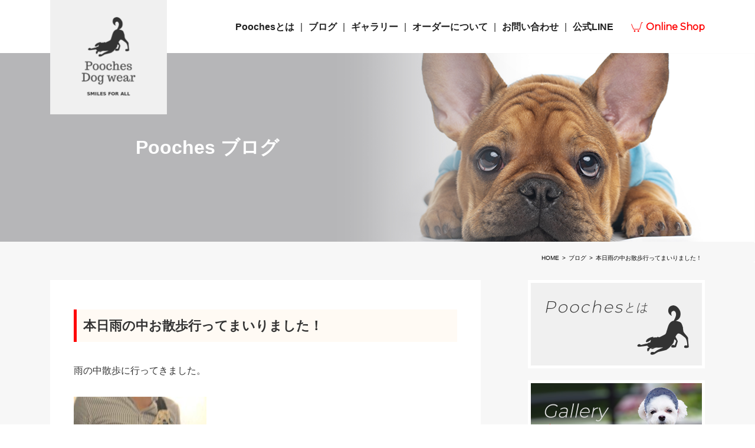

--- FILE ---
content_type: text/html; charset=UTF-8
request_url: https://pooches-egao.com/409/
body_size: 15174
content:
<!DOCTYPE HTML>
<html lang="ja" prefix="og: http://ogp.me/ns#">
<head>
	<meta charset="UTF-8">
	<meta name="facebook-domain-verification" content="ij72m32hefhinvg2zruehvuefwlhy6" />
    <!-- Google Tag Manager -->
<script>(function(w,d,s,l,i){w[l]=w[l]||[];w[l].push({'gtm.start':
new Date().getTime(),event:'gtm.js'});var f=d.getElementsByTagName(s)[0],
j=d.createElement(s),dl=l!='dataLayer'?'&l='+l:'';j.async=true;j.src=
'https://www.googletagmanager.com/gtm.js?id='+i+dl;f.parentNode.insertBefore(j,f);
})(window,document,'script','dataLayer','GTM-P9RNMH2');</script>
<!-- End Google Tag Manager -->
	<title>本日雨の中お散歩行ってまいりました！</title>
	<meta name="viewport" content="width=device-width,initial-scale=1.0">
  <link rel="stylesheet" href="https://stackpath.bootstrapcdn.com/bootstrap/4.3.1/css/bootstrap.min.css" integrity="sha384-ggOyR0iXCbMQv3Xipma34MD+dH/1fQ784/j6cY/iJTQUOhcWr7x9JvoRxT2MZw1T" crossorigin="anonymous">

<meta name='robots' content='index, follow, max-image-preview:large, max-snippet:-1, max-video-preview:-1' />
<meta name="keywords" content="" />
<meta name="description" content="雨の中散歩に行ってきました。



といっても本人は歩かないやつね(笑)

今日は朝から一日中大雨が降っていて少々ご機嫌斜めのまるお君
ということで、Bag inn してパパと行ってきました！
Bed inn ではありません" />
<meta name="robots" content="index" />
<meta property="fb:admins" content="" />
<meta property="fb:app_id" content="" />
<meta property="og:title" content="本日雨の中お散歩行ってまいりました！" />
<meta property="og:type" content="article" />
<meta property="og:description" content="雨の中散歩に行ってきました。



といっても本人は歩かないやつね(笑)

今日は朝から一日中大雨が降っていて少々ご機嫌斜めのまるお君
ということで、Bag inn してパパと行ってきました！
Bed inn ではありません" />
<meta property="og:url" content="https://pooches-egao.com/409/" />
<meta property="og:image" content="https://pooches-egao.com/wp-content/uploads/2021/10/IMG_4457-002.jpg" />
<meta property="og:locale" content="ja_JP" />
<meta property="og:site_name" content="Pooches" />
<link href="https://plus.google.com/" rel="publisher" />

	<!-- This site is optimized with the Yoast SEO plugin v26.7 - https://yoast.com/wordpress/plugins/seo/ -->
	<link rel="canonical" href="https://pooches-egao.com/409/" />
	<meta property="og:locale" content="ja_JP" />
	<meta property="og:type" content="article" />
	<meta property="og:title" content="本日雨の中お散歩行ってまいりました！ - Pooches" />
	<meta property="og:description" content="雨の中散歩に行ってきました。 といっても本人は歩かないやつね(笑) 今日は朝から一日中大雨が降っていて少々ご機嫌斜めのまるお君 ということで、Bag inn してパパと行ってきました！ Bed inn ではありません。バ [&hellip;]" />
	<meta property="og:url" content="https://pooches-egao.com/409/" />
	<meta property="og:site_name" content="Pooches" />
	<meta property="article:published_time" content="2021-10-01T09:57:48+00:00" />
	<meta property="article:modified_time" content="2021-10-01T10:02:40+00:00" />
	<meta property="og:image" content="https://pooches-egao.com/wp-content/uploads/2021/10/IMG_4457-002.jpg" />
	<meta property="og:image:width" content="1512" />
	<meta property="og:image:height" content="2016" />
	<meta property="og:image:type" content="image/jpeg" />
	<meta name="author" content="proches_admin" />
	<meta name="twitter:card" content="summary_large_image" />
	<meta name="twitter:label1" content="執筆者" />
	<meta name="twitter:data1" content="proches_admin" />
	<script type="application/ld+json" class="yoast-schema-graph">{"@context":"https://schema.org","@graph":[{"@type":"Article","@id":"https://pooches-egao.com/409/#article","isPartOf":{"@id":"https://pooches-egao.com/409/"},"author":{"name":"proches_admin","@id":"https://pooches-egao.com/#/schema/person/c8857c2a307216d50dad2bb77a10eaea"},"headline":"本日雨の中お散歩行ってまいりました！","datePublished":"2021-10-01T09:57:48+00:00","dateModified":"2021-10-01T10:02:40+00:00","mainEntityOfPage":{"@id":"https://pooches-egao.com/409/"},"wordCount":4,"image":{"@id":"https://pooches-egao.com/409/#primaryimage"},"thumbnailUrl":"https://pooches-egao.com/wp-content/uploads/2021/10/IMG_4457-002.jpg","articleSection":["カテゴリー1"],"inLanguage":"ja"},{"@type":"WebPage","@id":"https://pooches-egao.com/409/","url":"https://pooches-egao.com/409/","name":"本日雨の中お散歩行ってまいりました！ - Pooches","isPartOf":{"@id":"https://pooches-egao.com/#website"},"primaryImageOfPage":{"@id":"https://pooches-egao.com/409/#primaryimage"},"image":{"@id":"https://pooches-egao.com/409/#primaryimage"},"thumbnailUrl":"https://pooches-egao.com/wp-content/uploads/2021/10/IMG_4457-002.jpg","datePublished":"2021-10-01T09:57:48+00:00","dateModified":"2021-10-01T10:02:40+00:00","author":{"@id":"https://pooches-egao.com/#/schema/person/c8857c2a307216d50dad2bb77a10eaea"},"breadcrumb":{"@id":"https://pooches-egao.com/409/#breadcrumb"},"inLanguage":"ja","potentialAction":[{"@type":"ReadAction","target":["https://pooches-egao.com/409/"]}]},{"@type":"ImageObject","inLanguage":"ja","@id":"https://pooches-egao.com/409/#primaryimage","url":"https://pooches-egao.com/wp-content/uploads/2021/10/IMG_4457-002.jpg","contentUrl":"https://pooches-egao.com/wp-content/uploads/2021/10/IMG_4457-002.jpg","width":1512,"height":2016},{"@type":"BreadcrumbList","@id":"https://pooches-egao.com/409/#breadcrumb","itemListElement":[{"@type":"ListItem","position":1,"name":"ホーム","item":"https://pooches-egao.com/"},{"@type":"ListItem","position":2,"name":"本日雨の中お散歩行ってまいりました！"}]},{"@type":"WebSite","@id":"https://pooches-egao.com/#website","url":"https://pooches-egao.com/","name":"Pooches","description":"Pooches（プーチーズ）はオリジナルドッグウェアの販売・フルオーダーメイドを提供している犬服専門販売店です。","potentialAction":[{"@type":"SearchAction","target":{"@type":"EntryPoint","urlTemplate":"https://pooches-egao.com/?s={search_term_string}"},"query-input":{"@type":"PropertyValueSpecification","valueRequired":true,"valueName":"search_term_string"}}],"inLanguage":"ja"},{"@type":"Person","@id":"https://pooches-egao.com/#/schema/person/c8857c2a307216d50dad2bb77a10eaea","name":"proches_admin","image":{"@type":"ImageObject","inLanguage":"ja","@id":"https://pooches-egao.com/#/schema/person/image/","url":"https://secure.gravatar.com/avatar/9a04fd1a3ddcaaf23817f2601c85f2a30264d762dc58e3d721e21eaef221b6bd?s=96&d=mm&r=g","contentUrl":"https://secure.gravatar.com/avatar/9a04fd1a3ddcaaf23817f2601c85f2a30264d762dc58e3d721e21eaef221b6bd?s=96&d=mm&r=g","caption":"proches_admin"}}]}</script>
	<!-- / Yoast SEO plugin. -->


<link rel="alternate" title="oEmbed (JSON)" type="application/json+oembed" href="https://pooches-egao.com/wp-json/oembed/1.0/embed?url=https%3A%2F%2Fpooches-egao.com%2F409%2F" />
<link rel="alternate" title="oEmbed (XML)" type="text/xml+oembed" href="https://pooches-egao.com/wp-json/oembed/1.0/embed?url=https%3A%2F%2Fpooches-egao.com%2F409%2F&#038;format=xml" />
<style id='wp-img-auto-sizes-contain-inline-css' type='text/css'>
img:is([sizes=auto i],[sizes^="auto," i]){contain-intrinsic-size:3000px 1500px}
/*# sourceURL=wp-img-auto-sizes-contain-inline-css */
</style>
<link rel='stylesheet' id='font-awesome-css' href='https://pooches-egao.com/wp-content/themes/xeory_extension/lib/css/font-awesome.min.css?ver=6.9' type='text/css' media='all' />
<link rel='stylesheet' id='base-css-css' href='https://pooches-egao.com/wp-content/themes/xeory_extension/base.css?ver=6.9' type='text/css' media='all' />
<style id='wp-emoji-styles-inline-css' type='text/css'>

	img.wp-smiley, img.emoji {
		display: inline !important;
		border: none !important;
		box-shadow: none !important;
		height: 1em !important;
		width: 1em !important;
		margin: 0 0.07em !important;
		vertical-align: -0.1em !important;
		background: none !important;
		padding: 0 !important;
	}
/*# sourceURL=wp-emoji-styles-inline-css */
</style>
<style id='wp-block-library-inline-css' type='text/css'>
:root{--wp-block-synced-color:#7a00df;--wp-block-synced-color--rgb:122,0,223;--wp-bound-block-color:var(--wp-block-synced-color);--wp-editor-canvas-background:#ddd;--wp-admin-theme-color:#007cba;--wp-admin-theme-color--rgb:0,124,186;--wp-admin-theme-color-darker-10:#006ba1;--wp-admin-theme-color-darker-10--rgb:0,107,160.5;--wp-admin-theme-color-darker-20:#005a87;--wp-admin-theme-color-darker-20--rgb:0,90,135;--wp-admin-border-width-focus:2px}@media (min-resolution:192dpi){:root{--wp-admin-border-width-focus:1.5px}}.wp-element-button{cursor:pointer}:root .has-very-light-gray-background-color{background-color:#eee}:root .has-very-dark-gray-background-color{background-color:#313131}:root .has-very-light-gray-color{color:#eee}:root .has-very-dark-gray-color{color:#313131}:root .has-vivid-green-cyan-to-vivid-cyan-blue-gradient-background{background:linear-gradient(135deg,#00d084,#0693e3)}:root .has-purple-crush-gradient-background{background:linear-gradient(135deg,#34e2e4,#4721fb 50%,#ab1dfe)}:root .has-hazy-dawn-gradient-background{background:linear-gradient(135deg,#faaca8,#dad0ec)}:root .has-subdued-olive-gradient-background{background:linear-gradient(135deg,#fafae1,#67a671)}:root .has-atomic-cream-gradient-background{background:linear-gradient(135deg,#fdd79a,#004a59)}:root .has-nightshade-gradient-background{background:linear-gradient(135deg,#330968,#31cdcf)}:root .has-midnight-gradient-background{background:linear-gradient(135deg,#020381,#2874fc)}:root{--wp--preset--font-size--normal:16px;--wp--preset--font-size--huge:42px}.has-regular-font-size{font-size:1em}.has-larger-font-size{font-size:2.625em}.has-normal-font-size{font-size:var(--wp--preset--font-size--normal)}.has-huge-font-size{font-size:var(--wp--preset--font-size--huge)}.has-text-align-center{text-align:center}.has-text-align-left{text-align:left}.has-text-align-right{text-align:right}.has-fit-text{white-space:nowrap!important}#end-resizable-editor-section{display:none}.aligncenter{clear:both}.items-justified-left{justify-content:flex-start}.items-justified-center{justify-content:center}.items-justified-right{justify-content:flex-end}.items-justified-space-between{justify-content:space-between}.screen-reader-text{border:0;clip-path:inset(50%);height:1px;margin:-1px;overflow:hidden;padding:0;position:absolute;width:1px;word-wrap:normal!important}.screen-reader-text:focus{background-color:#ddd;clip-path:none;color:#444;display:block;font-size:1em;height:auto;left:5px;line-height:normal;padding:15px 23px 14px;text-decoration:none;top:5px;width:auto;z-index:100000}html :where(.has-border-color){border-style:solid}html :where([style*=border-top-color]){border-top-style:solid}html :where([style*=border-right-color]){border-right-style:solid}html :where([style*=border-bottom-color]){border-bottom-style:solid}html :where([style*=border-left-color]){border-left-style:solid}html :where([style*=border-width]){border-style:solid}html :where([style*=border-top-width]){border-top-style:solid}html :where([style*=border-right-width]){border-right-style:solid}html :where([style*=border-bottom-width]){border-bottom-style:solid}html :where([style*=border-left-width]){border-left-style:solid}html :where(img[class*=wp-image-]){height:auto;max-width:100%}:where(figure){margin:0 0 1em}html :where(.is-position-sticky){--wp-admin--admin-bar--position-offset:var(--wp-admin--admin-bar--height,0px)}@media screen and (max-width:600px){html :where(.is-position-sticky){--wp-admin--admin-bar--position-offset:0px}}

/*# sourceURL=wp-block-library-inline-css */
</style><style id='global-styles-inline-css' type='text/css'>
:root{--wp--preset--aspect-ratio--square: 1;--wp--preset--aspect-ratio--4-3: 4/3;--wp--preset--aspect-ratio--3-4: 3/4;--wp--preset--aspect-ratio--3-2: 3/2;--wp--preset--aspect-ratio--2-3: 2/3;--wp--preset--aspect-ratio--16-9: 16/9;--wp--preset--aspect-ratio--9-16: 9/16;--wp--preset--color--black: #000000;--wp--preset--color--cyan-bluish-gray: #abb8c3;--wp--preset--color--white: #ffffff;--wp--preset--color--pale-pink: #f78da7;--wp--preset--color--vivid-red: #cf2e2e;--wp--preset--color--luminous-vivid-orange: #ff6900;--wp--preset--color--luminous-vivid-amber: #fcb900;--wp--preset--color--light-green-cyan: #7bdcb5;--wp--preset--color--vivid-green-cyan: #00d084;--wp--preset--color--pale-cyan-blue: #8ed1fc;--wp--preset--color--vivid-cyan-blue: #0693e3;--wp--preset--color--vivid-purple: #9b51e0;--wp--preset--gradient--vivid-cyan-blue-to-vivid-purple: linear-gradient(135deg,rgb(6,147,227) 0%,rgb(155,81,224) 100%);--wp--preset--gradient--light-green-cyan-to-vivid-green-cyan: linear-gradient(135deg,rgb(122,220,180) 0%,rgb(0,208,130) 100%);--wp--preset--gradient--luminous-vivid-amber-to-luminous-vivid-orange: linear-gradient(135deg,rgb(252,185,0) 0%,rgb(255,105,0) 100%);--wp--preset--gradient--luminous-vivid-orange-to-vivid-red: linear-gradient(135deg,rgb(255,105,0) 0%,rgb(207,46,46) 100%);--wp--preset--gradient--very-light-gray-to-cyan-bluish-gray: linear-gradient(135deg,rgb(238,238,238) 0%,rgb(169,184,195) 100%);--wp--preset--gradient--cool-to-warm-spectrum: linear-gradient(135deg,rgb(74,234,220) 0%,rgb(151,120,209) 20%,rgb(207,42,186) 40%,rgb(238,44,130) 60%,rgb(251,105,98) 80%,rgb(254,248,76) 100%);--wp--preset--gradient--blush-light-purple: linear-gradient(135deg,rgb(255,206,236) 0%,rgb(152,150,240) 100%);--wp--preset--gradient--blush-bordeaux: linear-gradient(135deg,rgb(254,205,165) 0%,rgb(254,45,45) 50%,rgb(107,0,62) 100%);--wp--preset--gradient--luminous-dusk: linear-gradient(135deg,rgb(255,203,112) 0%,rgb(199,81,192) 50%,rgb(65,88,208) 100%);--wp--preset--gradient--pale-ocean: linear-gradient(135deg,rgb(255,245,203) 0%,rgb(182,227,212) 50%,rgb(51,167,181) 100%);--wp--preset--gradient--electric-grass: linear-gradient(135deg,rgb(202,248,128) 0%,rgb(113,206,126) 100%);--wp--preset--gradient--midnight: linear-gradient(135deg,rgb(2,3,129) 0%,rgb(40,116,252) 100%);--wp--preset--font-size--small: 13px;--wp--preset--font-size--medium: 20px;--wp--preset--font-size--large: 36px;--wp--preset--font-size--x-large: 42px;--wp--preset--spacing--20: 0.44rem;--wp--preset--spacing--30: 0.67rem;--wp--preset--spacing--40: 1rem;--wp--preset--spacing--50: 1.5rem;--wp--preset--spacing--60: 2.25rem;--wp--preset--spacing--70: 3.38rem;--wp--preset--spacing--80: 5.06rem;--wp--preset--shadow--natural: 6px 6px 9px rgba(0, 0, 0, 0.2);--wp--preset--shadow--deep: 12px 12px 50px rgba(0, 0, 0, 0.4);--wp--preset--shadow--sharp: 6px 6px 0px rgba(0, 0, 0, 0.2);--wp--preset--shadow--outlined: 6px 6px 0px -3px rgb(255, 255, 255), 6px 6px rgb(0, 0, 0);--wp--preset--shadow--crisp: 6px 6px 0px rgb(0, 0, 0);}:where(.is-layout-flex){gap: 0.5em;}:where(.is-layout-grid){gap: 0.5em;}body .is-layout-flex{display: flex;}.is-layout-flex{flex-wrap: wrap;align-items: center;}.is-layout-flex > :is(*, div){margin: 0;}body .is-layout-grid{display: grid;}.is-layout-grid > :is(*, div){margin: 0;}:where(.wp-block-columns.is-layout-flex){gap: 2em;}:where(.wp-block-columns.is-layout-grid){gap: 2em;}:where(.wp-block-post-template.is-layout-flex){gap: 1.25em;}:where(.wp-block-post-template.is-layout-grid){gap: 1.25em;}.has-black-color{color: var(--wp--preset--color--black) !important;}.has-cyan-bluish-gray-color{color: var(--wp--preset--color--cyan-bluish-gray) !important;}.has-white-color{color: var(--wp--preset--color--white) !important;}.has-pale-pink-color{color: var(--wp--preset--color--pale-pink) !important;}.has-vivid-red-color{color: var(--wp--preset--color--vivid-red) !important;}.has-luminous-vivid-orange-color{color: var(--wp--preset--color--luminous-vivid-orange) !important;}.has-luminous-vivid-amber-color{color: var(--wp--preset--color--luminous-vivid-amber) !important;}.has-light-green-cyan-color{color: var(--wp--preset--color--light-green-cyan) !important;}.has-vivid-green-cyan-color{color: var(--wp--preset--color--vivid-green-cyan) !important;}.has-pale-cyan-blue-color{color: var(--wp--preset--color--pale-cyan-blue) !important;}.has-vivid-cyan-blue-color{color: var(--wp--preset--color--vivid-cyan-blue) !important;}.has-vivid-purple-color{color: var(--wp--preset--color--vivid-purple) !important;}.has-black-background-color{background-color: var(--wp--preset--color--black) !important;}.has-cyan-bluish-gray-background-color{background-color: var(--wp--preset--color--cyan-bluish-gray) !important;}.has-white-background-color{background-color: var(--wp--preset--color--white) !important;}.has-pale-pink-background-color{background-color: var(--wp--preset--color--pale-pink) !important;}.has-vivid-red-background-color{background-color: var(--wp--preset--color--vivid-red) !important;}.has-luminous-vivid-orange-background-color{background-color: var(--wp--preset--color--luminous-vivid-orange) !important;}.has-luminous-vivid-amber-background-color{background-color: var(--wp--preset--color--luminous-vivid-amber) !important;}.has-light-green-cyan-background-color{background-color: var(--wp--preset--color--light-green-cyan) !important;}.has-vivid-green-cyan-background-color{background-color: var(--wp--preset--color--vivid-green-cyan) !important;}.has-pale-cyan-blue-background-color{background-color: var(--wp--preset--color--pale-cyan-blue) !important;}.has-vivid-cyan-blue-background-color{background-color: var(--wp--preset--color--vivid-cyan-blue) !important;}.has-vivid-purple-background-color{background-color: var(--wp--preset--color--vivid-purple) !important;}.has-black-border-color{border-color: var(--wp--preset--color--black) !important;}.has-cyan-bluish-gray-border-color{border-color: var(--wp--preset--color--cyan-bluish-gray) !important;}.has-white-border-color{border-color: var(--wp--preset--color--white) !important;}.has-pale-pink-border-color{border-color: var(--wp--preset--color--pale-pink) !important;}.has-vivid-red-border-color{border-color: var(--wp--preset--color--vivid-red) !important;}.has-luminous-vivid-orange-border-color{border-color: var(--wp--preset--color--luminous-vivid-orange) !important;}.has-luminous-vivid-amber-border-color{border-color: var(--wp--preset--color--luminous-vivid-amber) !important;}.has-light-green-cyan-border-color{border-color: var(--wp--preset--color--light-green-cyan) !important;}.has-vivid-green-cyan-border-color{border-color: var(--wp--preset--color--vivid-green-cyan) !important;}.has-pale-cyan-blue-border-color{border-color: var(--wp--preset--color--pale-cyan-blue) !important;}.has-vivid-cyan-blue-border-color{border-color: var(--wp--preset--color--vivid-cyan-blue) !important;}.has-vivid-purple-border-color{border-color: var(--wp--preset--color--vivid-purple) !important;}.has-vivid-cyan-blue-to-vivid-purple-gradient-background{background: var(--wp--preset--gradient--vivid-cyan-blue-to-vivid-purple) !important;}.has-light-green-cyan-to-vivid-green-cyan-gradient-background{background: var(--wp--preset--gradient--light-green-cyan-to-vivid-green-cyan) !important;}.has-luminous-vivid-amber-to-luminous-vivid-orange-gradient-background{background: var(--wp--preset--gradient--luminous-vivid-amber-to-luminous-vivid-orange) !important;}.has-luminous-vivid-orange-to-vivid-red-gradient-background{background: var(--wp--preset--gradient--luminous-vivid-orange-to-vivid-red) !important;}.has-very-light-gray-to-cyan-bluish-gray-gradient-background{background: var(--wp--preset--gradient--very-light-gray-to-cyan-bluish-gray) !important;}.has-cool-to-warm-spectrum-gradient-background{background: var(--wp--preset--gradient--cool-to-warm-spectrum) !important;}.has-blush-light-purple-gradient-background{background: var(--wp--preset--gradient--blush-light-purple) !important;}.has-blush-bordeaux-gradient-background{background: var(--wp--preset--gradient--blush-bordeaux) !important;}.has-luminous-dusk-gradient-background{background: var(--wp--preset--gradient--luminous-dusk) !important;}.has-pale-ocean-gradient-background{background: var(--wp--preset--gradient--pale-ocean) !important;}.has-electric-grass-gradient-background{background: var(--wp--preset--gradient--electric-grass) !important;}.has-midnight-gradient-background{background: var(--wp--preset--gradient--midnight) !important;}.has-small-font-size{font-size: var(--wp--preset--font-size--small) !important;}.has-medium-font-size{font-size: var(--wp--preset--font-size--medium) !important;}.has-large-font-size{font-size: var(--wp--preset--font-size--large) !important;}.has-x-large-font-size{font-size: var(--wp--preset--font-size--x-large) !important;}
/*# sourceURL=global-styles-inline-css */
</style>

<style id='classic-theme-styles-inline-css' type='text/css'>
/*! This file is auto-generated */
.wp-block-button__link{color:#fff;background-color:#32373c;border-radius:9999px;box-shadow:none;text-decoration:none;padding:calc(.667em + 2px) calc(1.333em + 2px);font-size:1.125em}.wp-block-file__button{background:#32373c;color:#fff;text-decoration:none}
/*# sourceURL=/wp-includes/css/classic-themes.min.css */
</style>
<link rel='stylesheet' id='chld_thm_cfg_parent-css' href='https://pooches-egao.com/wp-content/themes/xeory_extension/style.css?ver=6.9' type='text/css' media='all' />
<link rel='stylesheet' id='main-css-css' href='https://pooches-egao.com/wp-content/themes/xeory_extension-child/style.css?ver=6.9' type='text/css' media='all' />
<link rel='stylesheet' id='common-style-css' href='https://pooches-egao.com/wp-content/themes/xeory_extension-child/css/common.css?ver=1625227559' type='text/css' media='all' />
<script type="text/javascript" src="https://pooches-egao.com/wp-includes/js/jquery/jquery.min.js?ver=3.7.1" id="jquery-core-js"></script>
<script type="text/javascript" src="https://pooches-egao.com/wp-includes/js/jquery/jquery-migrate.min.js?ver=3.4.1" id="jquery-migrate-js"></script>
<script type="text/javascript" src="https://pooches-egao.com/wp-content/plugins/responsive-menu-pro/public/js/noscroll.js" id="responsive-menu-pro-noscroll-js"></script>
<link rel="https://api.w.org/" href="https://pooches-egao.com/wp-json/" /><link rel="alternate" title="JSON" type="application/json" href="https://pooches-egao.com/wp-json/wp/v2/posts/409" /><link rel="EditURI" type="application/rsd+xml" title="RSD" href="https://pooches-egao.com/xmlrpc.php?rsd" />
<meta name="generator" content="WordPress 6.9" />
<link rel='shortlink' href='https://pooches-egao.com/?p=409' />

<!-- Meta Pixel Code -->
<script type='text/javascript'>
!function(f,b,e,v,n,t,s){if(f.fbq)return;n=f.fbq=function(){n.callMethod?
n.callMethod.apply(n,arguments):n.queue.push(arguments)};if(!f._fbq)f._fbq=n;
n.push=n;n.loaded=!0;n.version='2.0';n.queue=[];t=b.createElement(e);t.async=!0;
t.src=v;s=b.getElementsByTagName(e)[0];s.parentNode.insertBefore(t,s)}(window,
document,'script','https://connect.facebook.net/en_US/fbevents.js?v=next');
</script>
<!-- End Meta Pixel Code -->

      <script type='text/javascript'>
        var url = window.location.href + '?ob=open-bridge';
        fbq('set', 'openbridge', '514150436319950', url);
      </script>
    <script type='text/javascript'>fbq('init', '514150436319950', {}, {
    "agent": "wordpress-6.9-3.0.10"
})</script><script type='text/javascript'>
    fbq('track', 'PageView', []);
  </script>
<!-- Meta Pixel Code -->
<noscript>
<img height="1" width="1" style="display:none" alt="fbpx"
src="https://www.facebook.com/tr?id=514150436319950&ev=PageView&noscript=1" />
</noscript>
<!-- End Meta Pixel Code -->
	<style type="text/css" id="xeory_extension-header-css">
	
	
	</style>
	<link rel="icon" href="https://pooches-egao.com/wp-content/uploads/2021/03/cropped-logo_2-32x32.png" sizes="32x32" />
<link rel="icon" href="https://pooches-egao.com/wp-content/uploads/2021/03/cropped-logo_2-192x192.png" sizes="192x192" />
<link rel="apple-touch-icon" href="https://pooches-egao.com/wp-content/uploads/2021/03/cropped-logo_2-180x180.png" />
<meta name="msapplication-TileImage" content="https://pooches-egao.com/wp-content/uploads/2021/03/cropped-logo_2-270x270.png" />
<style>button#responsive-menu-pro-button,
#responsive-menu-pro-container {
    display: none;
    -webkit-text-size-adjust: 100%;
}

#responsive-menu-pro-container {
    z-index: 99998;
}

@media screen and (max-width:991px) {

    #responsive-menu-pro-container {
        display: block;
        position: fixed;
        top: 0;
        bottom: 0;        padding-bottom: 5px;
        margin-bottom: -5px;
        outline: 1px solid transparent;
        overflow-y: auto;
        overflow-x: hidden;
    }

    #responsive-menu-pro-container .responsive-menu-pro-search-box {
        width: 100%;
        padding: 0 2%;
        border-radius: 2px;
        height: 50px;
        -webkit-appearance: none;
    }

    #responsive-menu-pro-container.push-left,
    #responsive-menu-pro-container.slide-left {
        transform: translateX(-100%);
        -ms-transform: translateX(-100%);
        -webkit-transform: translateX(-100%);
        -moz-transform: translateX(-100%);
    }

    .responsive-menu-pro-open #responsive-menu-pro-container.push-left,
    .responsive-menu-pro-open #responsive-menu-pro-container.slide-left {
        transform: translateX(0);
        -ms-transform: translateX(0);
        -webkit-transform: translateX(0);
        -moz-transform: translateX(0);
    }

    #responsive-menu-pro-container.push-top,
    #responsive-menu-pro-container.slide-top {
        transform: translateY(-100%);
        -ms-transform: translateY(-100%);
        -webkit-transform: translateY(-100%);
        -moz-transform: translateY(-100%);
    }

    .responsive-menu-pro-open #responsive-menu-pro-container.push-top,
    .responsive-menu-pro-open #responsive-menu-pro-container.slide-top {
        transform: translateY(0);
        -ms-transform: translateY(0);
        -webkit-transform: translateY(0);
        -moz-transform: translateY(0);
    }

    #responsive-menu-pro-container.push-right,
    #responsive-menu-pro-container.slide-right {
        transform: translateX(100%);
        -ms-transform: translateX(100%);
        -webkit-transform: translateX(100%);
        -moz-transform: translateX(100%);
    }

    .responsive-menu-pro-open #responsive-menu-pro-container.push-right,
    .responsive-menu-pro-open #responsive-menu-pro-container.slide-right {
        transform: translateX(0);
        -ms-transform: translateX(0);
        -webkit-transform: translateX(0);
        -moz-transform: translateX(0);
    }

    #responsive-menu-pro-container.push-bottom,
    #responsive-menu-pro-container.slide-bottom {
        transform: translateY(100%);
        -ms-transform: translateY(100%);
        -webkit-transform: translateY(100%);
        -moz-transform: translateY(100%);
    }

    .responsive-menu-pro-open #responsive-menu-pro-container.push-bottom,
    .responsive-menu-pro-open #responsive-menu-pro-container.slide-bottom {
        transform: translateY(0);
        -ms-transform: translateY(0);
        -webkit-transform: translateY(0);
        -moz-transform: translateY(0);
    }

    #responsive-menu-pro-container,
    #responsive-menu-pro-container:before,
    #responsive-menu-pro-container:after,
    #responsive-menu-pro-container *,
    #responsive-menu-pro-container *:before,
    #responsive-menu-pro-container *:after {
        box-sizing: border-box;
        margin: 0;
        padding: 0;
    }

    #responsive-menu-pro-container #responsive-menu-pro-search-box,
    #responsive-menu-pro-container #responsive-menu-pro-additional-content,
    #responsive-menu-pro-container #responsive-menu-pro-title {
        padding: 25px 5%;
    }

    #responsive-menu-pro-container #responsive-menu-pro,
    #responsive-menu-pro-container #responsive-menu-pro ul {
        width: 100%;
   }

    #responsive-menu-pro-container #responsive-menu-pro ul.responsive-menu-pro-submenu {
        display: none;
    }

    #responsive-menu-pro-container #responsive-menu-pro ul.responsive-menu-pro-submenu.responsive-menu-pro-submenu-open {
     display: block;
    }        #responsive-menu-pro-container #responsive-menu-pro ul.responsive-menu-pro-submenu-depth-1 a.responsive-menu-pro-item-link {
            padding-left:10%;
        }

        #responsive-menu-pro-container #responsive-menu-pro ul.responsive-menu-pro-submenu-depth-2 a.responsive-menu-pro-item-link {
            padding-left:15%;
        }

        #responsive-menu-pro-container #responsive-menu-pro ul.responsive-menu-pro-submenu-depth-3 a.responsive-menu-pro-item-link {
            padding-left:20%;
        }

        #responsive-menu-pro-container #responsive-menu-pro ul.responsive-menu-pro-submenu-depth-4 a.responsive-menu-pro-item-link {
            padding-left:25%;
        }

        #responsive-menu-pro-container #responsive-menu-pro ul.responsive-menu-pro-submenu-depth-5 a.responsive-menu-pro-item-link {
            padding-left:30%;
        }
    #responsive-menu-pro-container li.responsive-menu-pro-item {
        width: 100%;
        list-style: none;
    }

    #responsive-menu-pro-container li.responsive-menu-pro-item a {
        width: 100%;
        display: block;
        text-decoration: none;
        padding: 05%;
        position: relative;
    }

    #responsive-menu-pro-container li.responsive-menu-pro-item a .glyphicon,
    #responsive-menu-pro-container li.responsive-menu-pro-item a .fab,
    #responsive-menu-pro-container li.responsive-menu-pro-item a .fas {
        margin-right: 15px;
    }

    #responsive-menu-pro-container li.responsive-menu-pro-item a .responsive-menu-pro-subarrow {
        position: absolute;
        top: 0;
        bottom: 0;
        text-align: center;
        overflow: hidden;
    }

    #responsive-menu-pro-container li.responsive-menu-pro-item a .responsive-menu-pro-subarrow .glyphicon,
    #responsive-menu-pro-container li.responsive-menu-pro-item a .responsive-menu-pro-subarrow .fab,
    #responsive-menu-pro-container li.responsive-menu-pro-item a .responsive-menu-pro-subarrow .fas {
        margin-right: 0;
    }

    button#responsive-menu-pro-button .responsive-menu-pro-button-icon-inactive {
        display: none;
    }

    button#responsive-menu-pro-button {
        z-index: 99999;
        display: none;
        overflow: hidden;
        outline: none;
    }

    button#responsive-menu-pro-button img {
        max-width: 100%;
    }

    .responsive-menu-pro-label {
        display: inline-block;
        font-weight: 600;
        margin: 0 5px;
        vertical-align: middle;
    }

    .responsive-menu-pro-accessible {
        display: inline-block;
    }

    .responsive-menu-pro-accessible .responsive-menu-pro-box {
        display: inline-block;
        vertical-align: middle;
    }

    .responsive-menu-pro-label.responsive-menu-pro-label-top,
    .responsive-menu-pro-label.responsive-menu-pro-label-bottom {
        display: block;
        margin: 0 auto;
    }

    button#responsive-menu-pro-button {
        padding: 0 0;
        display: inline-block;
        cursor: pointer;
        transition-property: opacity, filter;
        transition-duration: 0.15s;
        transition-timing-function: linear;
        font: inherit;
        color: inherit;
        text-transform: none;
        background-color: transparent;
        border: 0;
        margin: 0;
    }

    .responsive-menu-pro-box {
        width:25px;
        height:19px;
        display: inline-block;
        position: relative;
    }

    .responsive-menu-pro-inner {
        display: block;
        top: 50%;
        margin-top:-1.5px;
    }

    .responsive-menu-pro-inner,
    .responsive-menu-pro-inner::before,
    .responsive-menu-pro-inner::after {
        width:25px;
        height:3px;
        background-color:rgba(51, 51, 51, 1);
        border-radius: 4px;
        position: absolute;
        transition-property: transform;
        transition-duration: 0.15s;
        transition-timing-function: ease;
    }

    .responsive-menu-pro-open .responsive-menu-pro-inner,
    .responsive-menu-pro-open .responsive-menu-pro-inner::before,
    .responsive-menu-pro-open .responsive-menu-pro-inner::after {
        background-color:rgba(51, 51, 51, 1);
    }

    button#responsive-menu-pro-button:hover .responsive-menu-pro-inner,
    button#responsive-menu-pro-button:hover .responsive-menu-pro-inner::before,
    button#responsive-menu-pro-button:hover .responsive-menu-pro-inner::after,
    button#responsive-menu-pro-button:hover .responsive-menu-pro-open .responsive-menu-pro-inner,
    button#responsive-menu-pro-button:hover .responsive-menu-pro-open .responsive-menu-pro-inner::before,
    button#responsive-menu-pro-button:hover .responsive-menu-pro-open .responsive-menu-pro-inner::after,
    button#responsive-menu-pro-button:focus .responsive-menu-pro-inner,
    button#responsive-menu-pro-button:focus .responsive-menu-pro-inner::before,
    button#responsive-menu-pro-button:focus .responsive-menu-pro-inner::after,
    button#responsive-menu-pro-button:focus .responsive-menu-pro-open .responsive-menu-pro-inner,
    button#responsive-menu-pro-button:focus .responsive-menu-pro-open .responsive-menu-pro-inner::before,
    button#responsive-menu-pro-button:focus .responsive-menu-pro-open .responsive-menu-pro-inner::after {
        background-color:rgba(51, 51, 51, 1);
    }

    .responsive-menu-pro-inner::before,
    .responsive-menu-pro-inner::after {
        content: "";
        display: block;
    }

    .responsive-menu-pro-inner::before {
        top:-8px;
    }

    .responsive-menu-pro-inner::after {
        bottom:-8px;
    }.responsive-menu-pro-boring .responsive-menu-pro-inner,
.responsive-menu-pro-boring .responsive-menu-pro-inner::before,
.responsive-menu-pro-boring .responsive-menu-pro-inner::after {
    transition-property: none;
}

.responsive-menu-pro-boring.is-active .responsive-menu-pro-inner {
    transform: rotate(45deg);
}

.responsive-menu-pro-boring.is-active .responsive-menu-pro-inner::before {
    top: 0;
    opacity: 0;
}

.responsive-menu-pro-boring.is-active .responsive-menu-pro-inner::after {
    bottom: 0;
    transform: rotate(-90deg);
}
    button#responsive-menu-pro-button {
        width:60px;
        height:60px;
        position:fixed;
        top:15px;right:5%;
        display: inline-block;
        transition: transform0.5s, background-color0.5s;           background:rgba(247, 247, 247, 1);    }        .responsive-menu-pro-open button#responsive-menu-pro-button:hover,
        .responsive-menu-pro-open button#responsive-menu-pro-button:focus,
        button#responsive-menu-pro-button:hover,
        button#responsive-menu-pro-button:focus {
            background:rgba(247, 247, 247, 1);
         }        .responsive-menu-pro-open button#responsive-menu-pro-button {
            background:rgba(247, 247, 247, 1);
         }
    button#responsive-menu-pro-button .responsive-menu-pro-box {
        color:rgba(51, 51, 51, 1);
    }

    .responsive-menu-pro-open button#responsive-menu-pro-button .responsive-menu-pro-box {
        color:rgba(51, 51, 51, 1);
    }

    .responsive-menu-pro-label {
        color:rgba(255, 255, 255, 1);
        font-size:14px;
        line-height:13px;    }

    .responsive-menu-pro-label .responsive-menu-pro-button-text-open {
        display: none;
    }
    .responsive-menu-pro-fade-top #responsive-menu-pro-container,
    .responsive-menu-pro-fade-left #responsive-menu-pro-container,
    .responsive-menu-pro-fade-right #responsive-menu-pro-container,
    .responsive-menu-pro-fade-bottom #responsive-menu-pro-container {
        display: none;
    }
        #responsive-menu-pro-mask {
            position: fixed;
            z-index: 99997;
            top: 0;
            left: 0;
            overflow: hidden;
            width: 0;
            height: 0;
            background-color: rgba(0, 0, 0, 0);
            transition: background-color0.5s, width 0s0.5s,  height 0s0.5s;
        }

        .responsive-menu-pro-open #responsive-menu-pro-mask {
            width: 100%;
            height: 100%;
            background-color:rgba(0, 0, 0, 0.7);
            transition: background-color0.5s;
        }
    #responsive-menu-pro-container {
        width:75%;left: 0;            background:#212121;        transition: transform0.5s;
        text-align:left;    }

    #responsive-menu-pro-container #responsive-menu-pro-wrapper {
        background:#212121;
    }

    #responsive-menu-pro-container #responsive-menu-pro-additional-content {
        color:#ffffff;
    }

    #responsive-menu-pro-container .responsive-menu-pro-search-box {
        background:#ffffff;
        border: 2px solid#dadada;
        color:#333333;
    }

    #responsive-menu-pro-container .responsive-menu-pro-search-box:-ms-input-placeholder {
        color:#c7c7cd;
    }

    #responsive-menu-pro-container .responsive-menu-pro-search-box::-webkit-input-placeholder {
        color:#c7c7cd;
    }

    #responsive-menu-pro-container .responsive-menu-pro-search-box:-moz-placeholder {
        color:#c7c7cd;
        opacity: 1;
    }

    #responsive-menu-pro-container .responsive-menu-pro-search-box::-moz-placeholder {
        color:#c7c7cd;
        opacity: 1;
    }

    #responsive-menu-pro-container .responsive-menu-pro-item-link,
    #responsive-menu-pro-container #responsive-menu-pro-title,
    #responsive-menu-pro-container .responsive-menu-pro-subarrow {
        transition: background-color0.5s,
                    border-color0.5s,
                    color0.5s;
    }

    #responsive-menu-pro-container #responsive-menu-pro-title {
        background-color:#212121;
        color:#ffffff;
        font-size:13px;
        text-align:left;
    }

    #responsive-menu-pro-container #responsive-menu-pro-title a {
        color:#ffffff;
        font-size:13px;
        text-decoration: none;
    }

    #responsive-menu-pro-container #responsive-menu-pro-title a:hover {
        color:#ffffff;
    }

    #responsive-menu-pro-container #responsive-menu-pro-title:hover {
        background-color:#212121;
        color:#ffffff;
    }

    #responsive-menu-pro-container #responsive-menu-pro-title:hover a {
        color:#ffffff;
    }

    #responsive-menu-pro-container #responsive-menu-pro-title #responsive-menu-pro-title-image {
        display: inline-block;
        vertical-align: middle;
        max-width: 100%;
        margin-bottom: 15px;
    }

    #responsive-menu-pro-container #responsive-menu-pro-title #responsive-menu-pro-title-image img {        max-width: 100%;
    }
    #responsive-menu-pro-container #responsive-menu-pro > li.responsive-menu-pro-item:first-child > a {
        border-top:1px solidrgba(255, 250, 250, 0.2);
    }

    #responsive-menu-pro-container #responsive-menu-pro li.responsive-menu-pro-item .responsive-menu-pro-item-link {
        font-size:13px;
    }

    #responsive-menu-pro-container #responsive-menu-pro li.responsive-menu-pro-item a {
        line-height:50px;
        border-bottom:1px solidrgba(255, 250, 250, 0.2);
        color:#ffffff;
        background-color:#212121;            word-wrap: break-word;
            height: auto;
            padding-right:40px;    }

    #responsive-menu-pro-container #responsive-menu-pro li.responsive-menu-pro-item a:hover {
        color:#ffffff;
        background-color:#3f3f3f;
        border-color:rgba(255, 250, 250, 0.2);
    }

    #responsive-menu-pro-container #responsive-menu-pro li.responsive-menu-pro-item a:hover .responsive-menu-pro-subarrow {
        color:#ffffff;
        border-color:#3f3f3f;
        background-color:#3f3f3f;
    }

    #responsive-menu-pro-container #responsive-menu-pro li.responsive-menu-pro-item a:hover .responsive-menu-pro-subarrow.responsive-menu-pro-subarrow-active {
        color:#ffffff;
        border-color:#3f3f3f;
        background-color:#3f3f3f;
    }

    #responsive-menu-pro-container #responsive-menu-pro li.responsive-menu-pro-item a .responsive-menu-pro-subarrow {right: 0;
        height:39px;
        line-height:39px;
        width:40px;
        color:#ffffff;
        border-left:1px solid#212121;
        background-color:#212121;
    }

    #responsive-menu-pro-container #responsive-menu-pro li.responsive-menu-pro-item a .responsive-menu-pro-subarrow.responsive-menu-pro-subarrow-active {
        color:#ffffff;
        border-color:#212121;
        background-color:#212121;
    }

    #responsive-menu-pro-container #responsive-menu-pro li.responsive-menu-pro-item a .responsive-menu-pro-subarrow.responsive-menu-pro-subarrow-active:hover {
        color:#ffffff;
        border-color:#3f3f3f;
        background-color:#3f3f3f;
    }

    #responsive-menu-pro-container #responsive-menu-pro li.responsive-menu-pro-item a .responsive-menu-pro-subarrow:hover {
        color:#ffffff;
        border-color:#3f3f3f;
        background-color:#3f3f3f;
    }

    #responsive-menu-pro-container #responsive-menu-pro li.responsive-menu-pro-item.responsive-menu-pro-current-item > .responsive-menu-pro-item-link {
        background-color:#212121;
        color:#ffffff;
        border-color:rgba(255, 250, 250, 0.2);
    }

    #responsive-menu-pro-container #responsive-menu-pro li.responsive-menu-pro-item.responsive-menu-pro-current-item > .responsive-menu-pro-item-link:hover {
        background-color:#3f3f3f;
        color:#ffffff;
        border-color:rgba(255, 250, 250, 0.2);
    }        #responsive-menu-pro-container #responsive-menu-pro ul.responsive-menu-pro-submenu li.responsive-menu-pro-item .responsive-menu-pro-item-link {            font-size:13px;
        }

        #responsive-menu-pro-container #responsive-menu-pro ul.responsive-menu-pro-submenu li.responsive-menu-pro-item a {                word-wrap: break-word;
                height: auto;
                padding-right:40px;            line-height:40px;
            border-bottom:1px solid#212121;
            color:#ffffff;
            background-color:#212121;
        }

        #responsive-menu-pro-container #responsive-menu-pro ul.responsive-menu-pro-submenu li.responsive-menu-pro-item a:hover {
            color:#ffffff;
            background-color:#3f3f3f;
            border-color:#212121;
        }

        #responsive-menu-pro-container #responsive-menu-pro ul.responsive-menu-pro-submenu li.responsive-menu-pro-item a:hover .responsive-menu-pro-subarrow {
            color:#ffffff;
            border-color:#3f3f3f;
            background-color:#3f3f3f;
        }

        #responsive-menu-pro-container #responsive-menu-pro ul.responsive-menu-pro-submenu li.responsive-menu-pro-item a:hover .responsive-menu-pro-subarrow.responsive-menu-pro-subarrow-active {
            color:#ffffff;
            border-color:#3f3f3f;
            background-color:#3f3f3f;
        }

        #responsive-menu-pro-container #responsive-menu-pro ul.responsive-menu-pro-submenu li.responsive-menu-pro-item a .responsive-menu-pro-subarrow {right: 0;
            height:39px;
            line-height:39px;
            width:40px;
            color:#ffffff;
            border-left:1px solid#212121;
            background-color:#212121;
        }

        #responsive-menu-pro-container #responsive-menu-pro ul.responsive-menu-pro-submenu li.responsive-menu-pro-item a .responsive-menu-pro-subarrow.responsive-menu-pro-subarrow-active {
            color:#ffffff;
            border-color:#212121;
            background-color:#212121;
        }

        #responsive-menu-pro-container #responsive-menu-pro ul.responsive-menu-pro-submenu li.responsive-menu-pro-item a .responsive-menu-pro-subarrow.responsive-menu-pro-subarrow-active:hover {
            color:#ffffff;
            border-color:#3f3f3f;
            background-color:#3f3f3f;
        }

        #responsive-menu-pro-container #responsive-menu-pro ul.responsive-menu-pro-submenu li.responsive-menu-pro-item a .responsive-menu-pro-subarrow:hover {
            color:#ffffff;
            border-color:#3f3f3f;
            background-color:#3f3f3f;
        }

        #responsive-menu-pro-container #responsive-menu-pro ul.responsive-menu-pro-submenu li.responsive-menu-pro-item.responsive-menu-pro-current-item > .responsive-menu-pro-item-link {
            background-color:#212121;
            color:#ffffff;
            border-color:#212121;
        }

        #responsive-menu-pro-container #responsive-menu-pro ul.responsive-menu-pro-submenu li.responsive-menu-pro-item.responsive-menu-pro-current-item > .responsive-menu-pro-item-link:hover {
            background-color:#3f3f3f;
            color:#ffffff;
            border-color:#3f3f3f;
        }
}@media (max-width: 767px) {
button#responsive-menu-pro-button {
  right: 0;
  top: 0;
}
}</style><script>jQuery(document).ready(function($) {

    var ResponsiveMenuPro = {
        trigger: '#responsive-menu-pro-button',
        animationSpeed:500,
        breakpoint:991,        isOpen: false,
        activeClass: 'is-active',
        container: '#responsive-menu-pro-container',
        openClass: 'responsive-menu-pro-open',
        activeArrow: '▲',
        inactiveArrow: '▼',
        wrapper: '#responsive-menu-pro-wrapper',
        linkElement: '.responsive-menu-pro-item-link',
        subMenuTransitionTime:200,
        originalHeight: '',
        openMenu: function() {
            $(this.trigger).addClass(this.activeClass);
            $('html').addClass(this.openClass);
            $('.responsive-menu-pro-button-icon-active').hide();
            $('.responsive-menu-pro-button-icon-inactive').show();                this.setWrapperTranslate();
            this.isOpen = true;
        },
        closeMenu: function() {
            $(this.trigger).removeClass(this.activeClass);
            $('html').removeClass(this.openClass);
            $('.responsive-menu-pro-button-icon-inactive').hide();
            $('.responsive-menu-pro-button-icon-active').show();                this.clearWrapperTranslate();
            $("#responsive-menu-pro > li").removeAttr('style');
            this.isOpen = false;
        },        triggerMenu: function() {
            this.isOpen ? this.closeMenu() : this.openMenu();
        },
        triggerSubArrow: function(subarrow) {
            var sub_menu = $(subarrow).parent().siblings('.responsive-menu-pro-submenu');
            var self = this;
                if(sub_menu.hasClass('responsive-menu-pro-submenu-open')) {
                    sub_menu.slideUp(self.subMenuTransitionTime, 'linear',function() {
                        $(this).css('display', '');
                    }).removeClass('responsive-menu-pro-submenu-open');
                    $(subarrow).html(this.inactiveArrow);
                    $(subarrow).removeClass('responsive-menu-pro-subarrow-active');
                } else {
                    sub_menu.slideDown(self.subMenuTransitionTime, 'linear').addClass('responsive-menu-pro-submenu-open');
                    $(subarrow).html(this.activeArrow);
                    $(subarrow).addClass('responsive-menu-pro-subarrow-active');
                }
        },
        menuHeight: function() {
            return $(this.container).height();
        },
        menuWidth: function() {
            return $(this.container).width();
        },
        wrapperHeight: function() {
            return $(this.wrapper).height();
        },            setWrapperTranslate: function() {
                switch('left') {
                    case 'left':
                        translate = 'translateX(' + this.menuWidth() + 'px)'; break;
                    case 'right':
                        translate = 'translateX(-' + this.menuWidth() + 'px)'; break;
                    case 'top':
                        translate = 'translateY(' + this.wrapperHeight() + 'px)'; break;
                    case 'bottom':
                        translate = 'translateY(-' + this.menuHeight() + 'px)'; break;
                }            },
            clearWrapperTranslate: function() {
                var self = this;            },
        init: function() {

            var self = this;
            $(this.trigger).on('click', function(e){
                e.stopPropagation();
                self.triggerMenu();
            });

            $(this.trigger).mouseup(function(){
                $(self.trigger).blur();
            });

            $('.responsive-menu-pro-subarrow').on('click', function(e) {
                e.preventDefault();
                e.stopPropagation();
                self.triggerSubArrow(this);
            });

            $(window).resize(function() {
                if($(window).width() >= self.breakpoint) {
                    if(self.isOpen){
                        self.closeMenu();
                    }
                    $('#responsive-menu-pro, .responsive-menu-pro-submenu').removeAttr('style');
                } else {                        if($('.responsive-menu-pro-open').length > 0){
                            self.setWrapperTranslate();
                        }                }
            });
        }
    };
    ResponsiveMenuPro.init();
});</script>
  <link rel="preconnect" href="https://fonts.gstatic.com">
  <link href="https://fonts.googleapis.com/css2?family=Montserrat:wght@200;400&display=swap" rel="stylesheet">


</head>

<body class="wp-singular post-template-default single single-post postid-409 single-format-standard wp-theme-xeory_extension wp-child-theme-xeory_extension-child  responsive-menu-pro-slide-left" itemschope="itemscope" itemtype="http://schema.org/WebPage">
<!-- Google Tag Manager (noscript) -->
<noscript><iframe src="https://www.googletagmanager.com/ns.html?id=GTM-P9RNMH2"
height="0" width="0" style="display:none;visibility:hidden"></iframe></noscript>
<!-- End Google Tag Manager (noscript) -->
  <div id="fb-root"></div>
<script>(function(d, s, id) {
  var js, fjs = d.getElementsByTagName(s)[0];
  if (d.getElementById(id)) return;
  js = d.createElement(s); js.id = id;
  js.src = "//connect.facebook.net/ja_JP/sdk.js#xfbml=1&version=v2.8&appId=";
  fjs.parentNode.insertBefore(js, fjs);
}(document, 'script', 'facebook-jssdk'));</script>
<header>
  <div class="container">
    <div class="header-inner d-flex justify-content-between align-items-center">
            <div class="site-title"><a href="https://pooches-egao.com/"><img src="https://pooches-egao.com/wp-content/themes/xeory_extension-child/images/logo.png" alt="Pooches"></a></div>
            <div class="header-nav spnon">
        <nav>
          <ul class="list-unstyled d-flex justify-content-end align-items-center">
            <li><a href="https://pooches-egao.com/about">Poochesとは</a></li>
            <li><a href="https://pooches-egao.com/blog">ブログ</a></li>
            <li><a href="https://pooches-egao.com/gallery">ギャラリー</a></li>
            <li><a href="https://pooches-egao.com/order">オーダーについて</a></li>
            <li><a href="https://pooches-egao.com/order#contact">お問い合わせ</a></li>
            <li><a href="https://pooches.theshop.jp/">公式LINE</a></li>
            <li class="en"><a href="https://pooches.theshop.jp/" target="_blank">Online Shop</a></li>
          </ul>
        </nav>
      </div>
    </div>
  </div>
</header>


<div class="subpage-header">
  <div class="container">
    <h1>Pooches ブログ</h1>
  </div>
</div>

<div class="breadcrumb">
  <div class="container">
    <ul class="list-unstyled d-flex flex-wrap justify-content-end">
      <li><a href="https://pooches-egao.com/">HOME</a></li>
      <li><a href="https://pooches-egao.com/blog">ブログ</a></li>
      <li>本日雨の中お散歩行ってまいりました！</li>
    </ul>
  </div>
</div>

<div id="content">

<div class="container">
<div class="clearfix row">

  <div id="main" class="col-xl-8" role="main" itemprop="mainContentOfPage">

    <div class="main-inner">

    <article id="post-409" class="post-409 post type-post status-publish format-standard has-post-thumbnail hentry category-category1" itemscope="itemscope" itemtype="http://schema.org/CreativeWork">

      <section class="post-content" itemprop="text">
        <div  class="inner">
          <div class="post-title">本日雨の中お散歩行ってまいりました！</div>
        <p>雨の中散歩に行ってきました。</p>
<p><img fetchpriority="high" decoding="async" src="http://pooches-egao.com/wp-content/uploads/2021/10/IMG_4457-002-225x300.jpg" alt="" width="225" height="300" class="alignnone size-medium wp-image-410" srcset="https://pooches-egao.com/wp-content/uploads/2021/10/IMG_4457-002-225x300.jpg 225w, https://pooches-egao.com/wp-content/uploads/2021/10/IMG_4457-002-768x1024.jpg 768w, https://pooches-egao.com/wp-content/uploads/2021/10/IMG_4457-002-1152x1536.jpg 1152w, https://pooches-egao.com/wp-content/uploads/2021/10/IMG_4457-002-161x214.jpg 161w, https://pooches-egao.com/wp-content/uploads/2021/10/IMG_4457-002-119x158.jpg 119w, https://pooches-egao.com/wp-content/uploads/2021/10/IMG_4457-002.jpg 1512w" sizes="(max-width: 225px) 100vw, 225px" /><strong></strong></p>
<p>といっても本人は歩かないやつね(笑)</p>
<p>今日は朝から一日中大雨が降っていて少々ご機嫌斜めのまるお君<br />
ということで、Bag inn してパパと行ってきました！<br />
Bed inn ではありません。バッグイン！<br />
行くときに「バッグイン！」と言うとバッグに入ってくれます(笑)</p>
<p>しかし、さっきは楽しそうだったのに、この写真の顔は何？</p>
        </div>
      </section>

    </article>

    </div><!-- /main-inner -->
  </div><!-- /main -->

  <div id="side" class="col-xl-4" role="complementary" itemscope="itemscope" itemtype="http://schema.org/WPSideBar">
    <div class="side-inner">
      <div class="side-widget-area">
        
      <div class="side-bnr">
        <a href="https://pooches-egao.com/about"><img src="https://pooches-egao.com/wp-content/themes/xeory_extension-child/images/bnr_1.jpg" alt="Poochesとは"></a>
      </div>
      <div class="side-bnr mb-0">
        <a href="https://pooches-egao.com/gallery"><img src="https://pooches-egao.com/wp-content/themes/xeory_extension-child/images/bnr_2.jpg" alt="ギャラリー"></a>
      </div>
             
              <ul class="category-list list-unstyled">
                    <li><div><a href="https://pooches-egao.com/gallery/%e3%81%be%e3%82%93%e3%81%be%e3%82%8b%e3%83%81%e3%83%a7%e3%83%83%e3%82%ad/">まんまるチョッキ</a></div></li>
                    <li><div><a href="https://pooches-egao.com/gallery/%e3%82%a4%e3%83%b3%e3%83%9d%e3%83%bc%e3%83%88%e3%80%80%e3%83%94%e3%83%b3%e3%82%af%e3%81%ae%e3%82%bb%e3%83%bc%e3%82%bf%e3%83%bc/">インポート　ピンクのセーター</a></div></li>
                    <li><div><a href="https://pooches-egao.com/gallery/%e3%83%95%e3%83%ab%e3%82%aa%e3%83%bc%e3%83%80%e3%83%bc%e3%80%80%e3%82%bf%e3%83%bc%e3%83%88%e3%83%ab%e3%83%8d%e3%83%83%e3%82%af%e3%82%bb%e3%83%bc%e3%82%bf%e3%83%bc%e3%81%a8%e7%9d%80%e3%81%9b%e6%9b%bf/">フルオーダー　タートルネックセーターと着せ替えスカート</a></div></li>
                    <li><div><a href="https://pooches-egao.com/gallery/%e3%83%95%e3%83%ab%e3%82%aa%e3%83%bc%e3%83%80%e3%83%bc-4/">フルオーダー</a></div></li>
                    <li><div><a href="https://pooches-egao.com/gallery/%e3%83%95%e3%83%ab%e3%82%aa%e3%83%bc%e3%83%80%e3%83%bc%e3%83%af%e3%83%b3%e3%83%94%e3%83%bc%e3%82%b9/">フルオーダーワンピース</a></div></li>
                  </ul>
            <div class="side-bnr">
        <a href="https://pooches-egao.com/order"><img src="https://pooches-egao.com/wp-content/themes/xeory_extension-child/images/bnr_3.jpg" alt="フルオーダー"></a>
      </div>
      <div class="head d-flex align-items-end">
        <div class="en">Latest</div>
        <div class="jp">最新ブログ一覧</div>
      </div>
          <ul class="list-unstyled">
                      <li class="d-flex ">
              <div class="thumbnail">
                                  <a href="https://pooches-egao.com/639/"><img width="1512" height="1512" src="https://pooches-egao.com/wp-content/uploads/2024/01/IMG_9806.jpg" class="attachment-full size-full wp-post-image" alt="" decoding="async" srcset="https://pooches-egao.com/wp-content/uploads/2024/01/IMG_9806.jpg 1512w, https://pooches-egao.com/wp-content/uploads/2024/01/IMG_9806-300x300.jpg 300w, https://pooches-egao.com/wp-content/uploads/2024/01/IMG_9806-1024x1024.jpg 1024w, https://pooches-egao.com/wp-content/uploads/2024/01/IMG_9806-150x150.jpg 150w, https://pooches-egao.com/wp-content/uploads/2024/01/IMG_9806-768x768.jpg 768w, https://pooches-egao.com/wp-content/uploads/2024/01/IMG_9806-214x214.jpg 214w, https://pooches-egao.com/wp-content/uploads/2024/01/IMG_9806-158x158.jpg 158w" sizes="(max-width: 1512px) 100vw, 1512px" /></a>
                              </div>
              <div class="text">
                <div class="date">2024.01.10</div>
                <a href="https://pooches-egao.com/639/">
                2024年イベント出店情報              </a>
              </div>
            </li>
                      <li class="d-flex ">
              <div class="thumbnail">
                                  <a href="https://pooches-egao.com/635/"><img width="249" height="249" src="https://pooches-egao.com/wp-content/uploads/2024/01/th.jpg" class="attachment-full size-full wp-post-image" alt="" decoding="async" srcset="https://pooches-egao.com/wp-content/uploads/2024/01/th.jpg 249w, https://pooches-egao.com/wp-content/uploads/2024/01/th-150x150.jpg 150w, https://pooches-egao.com/wp-content/uploads/2024/01/th-214x214.jpg 214w, https://pooches-egao.com/wp-content/uploads/2024/01/th-158x158.jpg 158w" sizes="(max-width: 249px) 100vw, 249px" /></a>
                              </div>
              <div class="text">
                <div class="date">2024.01.01</div>
                <a href="https://pooches-egao.com/635/">
                2024年新年あけましておめでとうございます              </a>
              </div>
            </li>
                      <li class="d-flex ">
              <div class="thumbnail">
                                  <a href="https://pooches-egao.com/633/"><img src="https://pooches-egao.com/wp-content/themes/xeory_extension-child/images/noimage.jpg"></a>
                              </div>
              <div class="text">
                <div class="date">2023.12.25</div>
                <a href="https://pooches-egao.com/633/">
                年末年始、イベントのお知らせ！              </a>
              </div>
            </li>
                      <li class="d-flex ">
              <div class="thumbnail">
                                  <a href="https://pooches-egao.com/630/"><img width="640" height="640" src="https://pooches-egao.com/wp-content/uploads/2023/09/image3.png" class="attachment-full size-full wp-post-image" alt="" decoding="async" srcset="https://pooches-egao.com/wp-content/uploads/2023/09/image3.png 640w, https://pooches-egao.com/wp-content/uploads/2023/09/image3-300x300.png 300w, https://pooches-egao.com/wp-content/uploads/2023/09/image3-150x150.png 150w, https://pooches-egao.com/wp-content/uploads/2023/09/image3-214x214.png 214w, https://pooches-egao.com/wp-content/uploads/2023/09/image3-158x158.png 158w" sizes="(max-width: 640px) 100vw, 640px" /></a>
                              </div>
              <div class="text">
                <div class="date">2023.12.03</div>
                <a href="https://pooches-egao.com/630/">
                Pooches今年のイベント出店情報              </a>
              </div>
            </li>
                      <li class="d-flex ">
              <div class="thumbnail">
                                  <a href="https://pooches-egao.com/620/"><img width="640" height="640" src="https://pooches-egao.com/wp-content/uploads/2023/09/image1.png" class="attachment-full size-full wp-post-image" alt="" decoding="async" srcset="https://pooches-egao.com/wp-content/uploads/2023/09/image1.png 640w, https://pooches-egao.com/wp-content/uploads/2023/09/image1-300x300.png 300w, https://pooches-egao.com/wp-content/uploads/2023/09/image1-150x150.png 150w, https://pooches-egao.com/wp-content/uploads/2023/09/image1-214x214.png 214w, https://pooches-egao.com/wp-content/uploads/2023/09/image1-158x158.png 158w" sizes="(max-width: 640px) 100vw, 640px" /></a>
                              </div>
              <div class="text">
                <div class="date">2023.09.08</div>
                <a href="https://pooches-egao.com/620/">
                10月21日(土)、22日(日)販売会＆撮影会を開…              </a>
              </div>
            </li>
                    </ul>
      <div class="head d-flex align-items-end">
        <div class="en">Category</div>
        <div class="jp">ブログカテゴリー</div>
      </div>
      <ul class="category-list list-unstyled">
        <li><a href="https://pooches-egao.com/category/category1/">カテゴリー1</a> </li>       </ul>
      <div class="side-bnr">
        <a href="https://pooches.theshop.jp/" target="_blank"><img src="https://pooches-egao.com/wp-content/themes/xeory_extension-child/images/bnr_4.jpg" alt="オンラインショップ"></a>
      </div>

      </div><!-- //side-widget-area -->
      
    </div>
  </div><!-- /side -->
  
</div>
</div>

</div><!-- /content -->

<footer id="footer">
  <div class="container">
    <div class="text-center">
      <div class="site-title"><a href="https://pooches-egao.com/"><img src="https://pooches-egao.com/wp-content/themes/xeory_extension-child/images/footer_logo.png" alt="Pooches"></a></div>
    </div>
    <ul class="list-unstyled sns-list d-flex justify-content-center align-items-center">
      <li><a href="https://www.instagram.com/pooches_official/" target="_blank"><img src="https://pooches-egao.com/wp-content/themes/xeory_extension-child/images/ico-instagram.png" alt="instagram"></a></li>
      <li><a href="https://www.youtube.com/channel/UCp1K11oRVSEntbp8mq6cSKQ" target="_blank"><img src="https://pooches-egao.com/wp-content/themes/xeory_extension-child/images/ico-youtube.png" alt="Youtube"></a></li>
      <li><a href="https://lin.ee/n4dYmcu" target="_blank"><img src="https://pooches-egao.com/wp-content/themes/xeory_extension-child/images/ico-line.png" alt="line"></a></li>
    </ul>
    <ul class="footer-nav list-unstyled d-flex justify-content-center flex-wrap">
      <li><a href="https://pooches-egao.com/about">Poochesとは</a></li>
      <li><a href="https://pooches-egao.com/blog">ブログ</a></li>
      <li><a href="https://pooches-egao.com/gallery">販売商品一覧</a></li>
      <li><a href="https://pooches-egao.com/order">オーダーについて</a></li>
      <li><a href="https://pooches-egao.com/order#contact">お問い合わせ</a></li>
      <li><a href="https://pooches.theshop.jp/" target="_blank">Online Shop</a></li>
    </ul>
    <div class="copyright text-center">
      &copy; pooches.
    </div>
  </div>
</footer>

<!--<a href="#" class="pagetop"><span><i class="fa fa-angle-up"></i></span></a>-->
<script type="speculationrules">
{"prefetch":[{"source":"document","where":{"and":[{"href_matches":"/*"},{"not":{"href_matches":["/wp-*.php","/wp-admin/*","/wp-content/uploads/*","/wp-content/*","/wp-content/plugins/*","/wp-content/themes/xeory_extension-child/*","/wp-content/themes/xeory_extension/*","/*\\?(.+)"]}},{"not":{"selector_matches":"a[rel~=\"nofollow\"]"}},{"not":{"selector_matches":".no-prefetch, .no-prefetch a"}}]},"eagerness":"conservative"}]}
</script>
<script src="https://apis.google.com/js/platform.js" async defer>
  {lang: 'ja'}
</script>    <!-- Meta Pixel Event Code -->
    <script type='text/javascript'>
        document.addEventListener( 'wpcf7mailsent', function( event ) {
        if( "fb_pxl_code" in event.detail.apiResponse){
          eval(event.detail.apiResponse.fb_pxl_code);
        }
      }, false );
    </script>
    <!-- End Meta Pixel Event Code -->
    <div id='fb-pxl-ajax-code'></div>
<button id="responsive-menu-pro-button"
        class="responsive-menu-pro-button responsive-menu-pro-boring responsive-menu-pro-accessible"
        type="button"
        aria-label="Menu">
    <span class="responsive-menu-pro-box"><span class="responsive-menu-pro-inner"></span>
    </span></button><div id="responsive-menu-pro-container" class="slide-left">
    <div id="responsive-menu-pro-wrapper"><ul id="responsive-menu-pro" class=""><li id="responsive-menu-pro-item-14" class=" menu-item menu-item-type-post_type menu-item-object-page responsive-menu-pro-item responsive-menu-pro-desktop-menu-col-auto"><a href="https://pooches-egao.com/about/" class="responsive-menu-pro-item-link">Poochesとは</a></li><li id="responsive-menu-pro-item-15" class=" menu-item menu-item-type-custom menu-item-object-custom responsive-menu-pro-item responsive-menu-pro-desktop-menu-col-auto"><a href="http://pooches-egao.com/blog" class="responsive-menu-pro-item-link">ブログ</a></li><li id="responsive-menu-pro-item-16" class=" menu-item menu-item-type-custom menu-item-object-custom responsive-menu-pro-item responsive-menu-pro-desktop-menu-col-auto"><a href="http://pooches-egao.com/gallery" class="responsive-menu-pro-item-link">ギャラリー</a></li><li id="responsive-menu-pro-item-17" class=" menu-item menu-item-type-post_type menu-item-object-page responsive-menu-pro-item responsive-menu-pro-desktop-menu-col-auto"><a href="https://pooches-egao.com/order/" class="responsive-menu-pro-item-link">オーダーについて</a></li><li id="responsive-menu-pro-item-52" class=" menu-item menu-item-type-custom menu-item-object-custom responsive-menu-pro-item responsive-menu-pro-desktop-menu-col-auto"><a href="http://pooches-egao.com/order#contact" class="responsive-menu-pro-item-link">お問い合わせ</a></li><li id="responsive-menu-pro-item-329" class=" menu-item menu-item-type-custom menu-item-object-custom responsive-menu-pro-item"><a href="https://lin.ee/n4dYmcu" class="responsive-menu-pro-item-link">Pooches公式LINE</a></li><li id="responsive-menu-pro-item-19" class=" menu-item menu-item-type-custom menu-item-object-custom responsive-menu-pro-item responsive-menu-pro-desktop-menu-col-auto"><a href="https://pooches.theshop.jp/" class="responsive-menu-pro-item-link">Online Shop</a></li></ul><div id="responsive-menu-pro-additional-content"></div>    </div>
</div>    <div id="responsive-menu-pro-mask"></div><script type="text/javascript" src="https://pooches-egao.com/wp-content/themes/xeory_extension/lib/js/app.js?ver=6.9" id="app-js"></script>
<script type="text/javascript" src="https://pooches-egao.com/wp-content/themes/xeory_extension/lib/js/jquery.pagetop.js?ver=6.9" id="pagetop-js"></script>
<script type="text/javascript" src="https://pooches-egao.com/wp-content/themes/xeory_extension/lib/js/jquery.table-scroll.js?ver=6.9" id="table-scroll-js"></script>
<script id="wp-emoji-settings" type="application/json">
{"baseUrl":"https://s.w.org/images/core/emoji/17.0.2/72x72/","ext":".png","svgUrl":"https://s.w.org/images/core/emoji/17.0.2/svg/","svgExt":".svg","source":{"concatemoji":"https://pooches-egao.com/wp-includes/js/wp-emoji-release.min.js?ver=6.9"}}
</script>
<script type="module">
/* <![CDATA[ */
/*! This file is auto-generated */
const a=JSON.parse(document.getElementById("wp-emoji-settings").textContent),o=(window._wpemojiSettings=a,"wpEmojiSettingsSupports"),s=["flag","emoji"];function i(e){try{var t={supportTests:e,timestamp:(new Date).valueOf()};sessionStorage.setItem(o,JSON.stringify(t))}catch(e){}}function c(e,t,n){e.clearRect(0,0,e.canvas.width,e.canvas.height),e.fillText(t,0,0);t=new Uint32Array(e.getImageData(0,0,e.canvas.width,e.canvas.height).data);e.clearRect(0,0,e.canvas.width,e.canvas.height),e.fillText(n,0,0);const a=new Uint32Array(e.getImageData(0,0,e.canvas.width,e.canvas.height).data);return t.every((e,t)=>e===a[t])}function p(e,t){e.clearRect(0,0,e.canvas.width,e.canvas.height),e.fillText(t,0,0);var n=e.getImageData(16,16,1,1);for(let e=0;e<n.data.length;e++)if(0!==n.data[e])return!1;return!0}function u(e,t,n,a){switch(t){case"flag":return n(e,"\ud83c\udff3\ufe0f\u200d\u26a7\ufe0f","\ud83c\udff3\ufe0f\u200b\u26a7\ufe0f")?!1:!n(e,"\ud83c\udde8\ud83c\uddf6","\ud83c\udde8\u200b\ud83c\uddf6")&&!n(e,"\ud83c\udff4\udb40\udc67\udb40\udc62\udb40\udc65\udb40\udc6e\udb40\udc67\udb40\udc7f","\ud83c\udff4\u200b\udb40\udc67\u200b\udb40\udc62\u200b\udb40\udc65\u200b\udb40\udc6e\u200b\udb40\udc67\u200b\udb40\udc7f");case"emoji":return!a(e,"\ud83e\u1fac8")}return!1}function f(e,t,n,a){let r;const o=(r="undefined"!=typeof WorkerGlobalScope&&self instanceof WorkerGlobalScope?new OffscreenCanvas(300,150):document.createElement("canvas")).getContext("2d",{willReadFrequently:!0}),s=(o.textBaseline="top",o.font="600 32px Arial",{});return e.forEach(e=>{s[e]=t(o,e,n,a)}),s}function r(e){var t=document.createElement("script");t.src=e,t.defer=!0,document.head.appendChild(t)}a.supports={everything:!0,everythingExceptFlag:!0},new Promise(t=>{let n=function(){try{var e=JSON.parse(sessionStorage.getItem(o));if("object"==typeof e&&"number"==typeof e.timestamp&&(new Date).valueOf()<e.timestamp+604800&&"object"==typeof e.supportTests)return e.supportTests}catch(e){}return null}();if(!n){if("undefined"!=typeof Worker&&"undefined"!=typeof OffscreenCanvas&&"undefined"!=typeof URL&&URL.createObjectURL&&"undefined"!=typeof Blob)try{var e="postMessage("+f.toString()+"("+[JSON.stringify(s),u.toString(),c.toString(),p.toString()].join(",")+"));",a=new Blob([e],{type:"text/javascript"});const r=new Worker(URL.createObjectURL(a),{name:"wpTestEmojiSupports"});return void(r.onmessage=e=>{i(n=e.data),r.terminate(),t(n)})}catch(e){}i(n=f(s,u,c,p))}t(n)}).then(e=>{for(const n in e)a.supports[n]=e[n],a.supports.everything=a.supports.everything&&a.supports[n],"flag"!==n&&(a.supports.everythingExceptFlag=a.supports.everythingExceptFlag&&a.supports[n]);var t;a.supports.everythingExceptFlag=a.supports.everythingExceptFlag&&!a.supports.flag,a.supports.everything||((t=a.source||{}).concatemoji?r(t.concatemoji):t.wpemoji&&t.twemoji&&(r(t.twemoji),r(t.wpemoji)))});
//# sourceURL=https://pooches-egao.com/wp-includes/js/wp-emoji-loader.min.js
/* ]]> */
</script>
<script>
jQuery(window).scroll(function(){
  if (jQuery(window).scrollTop() > 1000) {
    jQuery('header').addClass('is-fixed');
  } else {
    jQuery('header').removeClass('is-fixed');
  }
});
</script>

</body>
</html>


--- FILE ---
content_type: text/css
request_url: https://pooches-egao.com/wp-content/themes/xeory_extension-child/css/common.css?ver=1625227559
body_size: 5005
content:
@charset "UTF-8";
body{font-family:"游ゴシック体", YuGothic, "游ゴシック", "Yu Gothic", -apple-system, BlinkMacSystemFont, Roboto, "Segoe UI", "Helvetica Neue", HelveticaNeue, Verdana, Meiryo, sans-serif;color:#333;background:#fff}.en{font-family:'Montserrat', sans-serif;font-weight:400}img{max-width:100%}a:hover{text-decoration:none}header.is-fixed{animation:nyuru 1.8s;position:fixed;z-index:999;top:0;width:100%;background:#fff;border-bottom:solid 1px #eee}header.is-fixed .site-title{width:120px;top:10px}header .site-title{width:198px;position:relative;margin:0;top:50px;z-index:5}header .header-inner{height:90px}header nav ul li{display:flex}header nav ul li:after{content:'|';display:inline-block;font-weight:normal;margin:0 10px}header nav ul li a{color:#212121;font-weight:bold;display:block;position:relative}header nav ul li a:before{position:absolute;bottom:-10px;left:0;right:0;margin:auto;content:'';width:40px;max-width:100%;height:1px;background:#ff0000;opacity:0;visibility:hidden;transition:0.3s}header nav ul li a:hover{color:#212121;text-decoration:none}header nav ul li a:hover:before{bottom:-5px;opacity:1;visibility:visible}header nav ul li:nth-last-child(2):after{content:none}header nav ul li:last-child:after{content:none}header nav ul li:last-child a{color:#ff0000;background:url(../images/ico-cart.png) no-repeat;background-size:20px;background-position:left center;padding:0 0 0 25px;margin:0 0 0 30px}@keyframes nyuru{0%{margin-top:-90px}100%{margin-top:0}}.en-title h2{font-size:48px;font-weight:200;font-style:italic;line-height:1.2;margin:0 0 10px}.en-title .jp{color:#ff0000;font-size:18px}.section-blog{padding:160px 0 130px;width:75%;margin:0 auto}.section-blog .en-title h2{font-size:32px}.section-blog .head{width:280px}.section-blog .text{width:calc(100% - 280px)}.section-blog .text ul li .date{width:100px}.section-blog .text ul li a{color:#333;display:block;width:calc(100% - 100px)}.section-about{padding:0 0 130px}.section-about .text{margin-left:-50px}.section-profile{padding:0 0 100px}.section-profile .text{margin-right:-50px}.section-gallery{padding:0 0 100px}.section-gallery .gallery-list{margin:0 0 50px}.section-gallery .gallery-list li{width:20%}.section-instagram{background:#f0f0f0;padding:0 0 60px}.section-instagram .head{position:relative;top:-55px}.section-feature{padding:100px 0 120px}.section-feature figure{margin:0 0 20px}.section-feature .inner p:after{content:'';display:block;background:#ff0000;height:1px;width:20px;margin:20px auto}.section-navi{background:#f0f0f0;padding:90px 0 70px;color:#444}.section-navi .head h2{font-size:32px}.section-navi .head .jp{font-size:16px;margin:0 0 15px}.section-navi p{margin:0 0 1em}.section-movie{padding:110px 0 120px}.section-movie .title{font-size:1.4em}.section-movie .title:after{content:'';display:block;background:#ff0000;height:1px;width:25px;margin:10px 0 20px}.section-movie .movie p{margin:0;height:320px}.section-movie .contents-block{margin-bottom:60px}.btn-nom,form input[type="submit"]{color:#ff0000;background:#fff;border:solid 1px;border-radius:50px;text-align:center;min-width:180px;padding:10px;display:inline-block;transition:0.3s}.btn-nom:hover,form input[type="submit"]:hover{background:#ff0000;border:solid 1px #ff0000;color:#fff}.btn-nom:focus,.btn-nom:active,.btn-nom:active:focus,form input[type="submit"]:focus,form input[type="submit"]:active,form input[type="submit"]:active:focus{outline:none}.btn-nom.back,form input[type="submit"].back{min-width:120px;margin:0 10px 0 0;background:#ff0000;border:solid 1px #ff0000;color:#fff}.btn-arrow{color:#ff0000;background:url(../images/arrow.png) no-repeat;background-size:20px;background-position:bottom 4px right;padding:0 30px 0 0;line-height:1;transition:0.3s}.btn-arrow:hover{color:#ff0000;padding:0 40px 0 0}#footer{background:#f0f0f0;padding:0 0 40px;border-top:none;margin:0;color:#000}#footer .site-title{width:137px;position:relative;margin:0 auto -85px;top:-85px}#footer .site-title:after{content:'';display:block;background:#ff0000;height:1px;width:45px;margin:50px auto 30px}#footer .sns-list{margin:0 0 30px}#footer .sns-list li{padding:0 10px}#footer .sns-list li img{width:30px}#footer .footer-nav{margin:0 0 40px}#footer .footer-nav li{display:flex}#footer .footer-nav li:last-child:after{content:none}#footer .footer-nav li:after{content:'|';display:inline-block;margin:0 10px;font-weight:normal;color:#212121}#footer .footer-nav li a{font-weight:bold;color:#212121}#footer .footer-nav li a:hover{color:#ff0000}#footer .copyright{font-size:0.8em}#footer .copyright p{margin:0}.home #content{background:#fff}#content{background:#f7f7f7;padding:30px 0 90px}#side{margin-left:0}#side .side-inner{padding-left:50px}#side .side-inner .side-bnr{margin:0 0 20px}#side .side-inner .side-bnr img{width:100%}#side .side-inner .head{border-bottom:solid 1px #ff0000;padding:0 0 10px}#side .side-inner .head .en{font-size:32px;font-weight:200;font-style:italic;line-height:1}#side .side-inner .head .jp{color:#ff0000;font-size:12px;margin:0 0 0 10px}#side .side-inner ul{margin:0 0 50px}#side .side-inner ul.category-list li{padding:10px 0;display:flex}#side .side-inner ul.category-list li:before{content:'';background:#ff0000;height:1px;width:5px;display:block;margin:12px 10px 0}#side .side-inner ul.category-list li a{color:#333}#side .side-inner ul.category-list li div{width:calc(100% - 25px)}#side .side-inner ul.category-list li div a{color:#333;display:block}#side .side-inner ul li{padding:15px 0;border-bottom:solid 1px #e1e1e1}#side .side-inner ul li .thumbnail{width:60px}#side .side-inner ul li .text{width:calc(100% - 60px);padding:0 0 0 10px}#side .side-inner ul li .text .date{font-size:0.8em}#side .side-inner ul li .text a{color:#333;line-height:1.4;display:block}.main-inner{margin-right:0}.page-id-41 .subpage-header{background:url(../images/profile/bg_profile.jpg) no-repeat;background-size:cover;background-position:right center}.page-id-10 .subpage-header{background:url(../images/order/bg_contact.jpg) no-repeat;background-size:cover;background-position:right center}.post-type-archive-gallery .subpage-header{background:url(../images/gallery/bg_gallery2.jpg) no-repeat;background-size:cover;background-position:right center}.archive .subpage-header{background:url(../images/blog/bg_blog.jpg) no-repeat;background-size:cover;background-position:right center}.single-gallery .subpage-header{background:url(../images/gallery/bg_gallery.jpg) no-repeat;background-size:cover;background-position:right center}.single .subpage-header{background:url(../images/blog/bg_blog2.jpg) no-repeat;background-size:cover;background-position:right center}.subpage-header{height:320px;background:url(../images/about/bg_about.jpg) no-repeat;background-size:cover;background-position:right center;position:relative}.subpage-header h1{position:absolute;color:#fff;font-weight:bold;font-size:32px;top:0;bottom:0;left:18%;margin:auto;height:1em;line-height:1em}.breadcrumb{background-color:#f7f7f7;padding:20px 0 0}.breadcrumb ul{margin:0}.breadcrumb ul li{color:#000;font-size:0.8em;margin:0;line-height:1.5}.breadcrumb ul li:after{content:'>';display:inline-block;padding:0 5px}.breadcrumb ul li:last-child:after{content:none}.breadcrumb ul li a{color:#000}.cat-content,article.post,article.page{border:none}.post-content{padding:0}.post-content>.inner{padding:50px 40px;background:#fff}.post-content>.inner .post-title{font-size:1.4em;background:#fffaf4;border-left:solid 5px #ff0000;padding:0.5em}.post-content .cta-container div{background:url(../images/gallery/bg_cta.jpg) no-repeat;background-size:cover;padding:50px 0;color:#fff}.post-content .cta-container div a{color:#ff0000;border:solid 1px;background:#fff;display:inline-block;width:180px;padding:10px;border-radius:50px}.post-content .cta-container div a:hover{color:#fff;border:solid 1px #ff0000;background:#ff0000}.page-content>.inner{padding:50px 40px}.page-content>.inner h2{color:#ff0000;font-size:1.4em;margin:0 0 25px}.page-content>.inner .intro{background:url(../images/about/figure_1.jpg) no-repeat;background-size:150px;background-position:right bottom}.page-content>.inner h3{font-size:1.4em;border-bottom:dashed 1px #ff0000;padding:50px 0 10px;margin:0 0 20px}.page-content>.inner h4{color:#555;font-size:1.2em}.page-content>.inner h4:after{content:'';display:block;width:25px;height:1px;background:#ff0000;margin:15px 0 20px}.page-content>.inner .list-check{background:#f9f9f9;padding:20px}.page-content>.inner .list-check li{background:url(../images/about/ico_check@2x.png) no-repeat;background-size:14px;background-position:left top 7px;padding:0 0 0 20px}.page-content>.inner .list-check p{margin:0;padding:0 0 0 30px}.page-content>.inner .items-list figure{margin:0 0 15px}.page-content>.inner .items-list p{margin:0}.page-content>.inner .items-list .price{color:#ff0000}.page-content>.inner .voice-block .inner .text{background:#f9f9f9;border:solid 1px #dedede;padding:20px}.page-content>.inner .voice-block .inner .name{margin:10px 0 0}.page-content>.inner .voice-block .inner .name img{width:20px;margin:0 5px 0 0;position:relative;top:-3px}.page-content>.inner .flow-block{position:relative}.page-content>.inner .flow-block:after{content:'';display:block;background:url(../images/about/ico_arrow@2x.png) no-repeat;background-size:100%;width:16px;height:24px;position:absolute;right:-8px;top:60px}.page-content>.inner .flow-block.pc-last:after{content:none}.page-content>.inner .flow-block figure{margin:0 0 15px}.page-content>.inner .question-block{background:#f9f9f9;padding:20px;margin:0 0 20px;color:#555}.page-content>.inner .question-block .question{font-size:1.2em;display:flex;margin:0 0 10px}.page-content>.inner .question-block .question:before{content:'Q.';color:#ff0000;width:25px}.page-content>.inner .question-block .question div{width:calc(100% - 25px)}.page-content>.inner .question-block .answer{display:flex}.page-content>.inner .question-block .answer:before{content:'A.';color:#ff0000;width:25px}.page-content>.inner .question-block .answer div{width:calc(100% - 25px)}.page-content .cta-container div{background:url(../images/about/bg_1.jpg) no-repeat;background-size:cover;padding:50px 0;color:#fff}.page-content .cta-container div a{color:#ff0000;border:solid 1px;background:#fff;display:inline-block;width:180px;padding:10px;border-radius:50px}.page-content .cta-container div a:hover{color:#fff;border:solid 1px #ff0000;background:#ff0000}.page-content .cta-container div:last-child{background:url(../images/about/bg_2.jpg) no-repeat;background-size:cover}a.color{color:#ff0000}.archive .article__item{position:relative}.archive .article__item a{color:#333}.archive .article__item img{margin:0 0 5px}.archive .article__item .thumbnail img{height:140px;object-fit:cover;width:100%}.archive .article__item .order{position:absolute;width:100px;top:0;left:15px}.post-content .pagination>span{background:#b6b6b8}.post-content .pagination a{color:#b6b6b8;border:solid 1px}.post-content .pagination a:hover{background:#fff}.flow-arrow{width:24px;margin:0 0 40px 85px}ol{list-style:decimal}ol li{margin:0 0 15px}#contact{padding:100px 0 0}#contact .privacy{background:#f9f9f9;font-size:0.8em;padding:20px;overflow:scroll;height:120px;margin:0 0 40px}#contact .mw_wp_form table{border:none;border-top:dashed 1px #ff0000;table-layout:fixed}#contact .mw_wp_form table tr{border-bottom:dashed 1px #ff0000}#contact .mw_wp_form table th{border:none;padding:15px;width:30%}#contact .mw_wp_form table td{border:none;padding:15px}#contact .mw_wp_form .doui{margin:30px 0 0}#contact .mw_wp_form.mw_wp_form_confirm .doui{display:none}#contact .mw_wp_form textarea{width:100%}@media (min-width:992px){.pcnon{display:none !important}}@media (max-width:1199px){header .site-title{width:128px;top:20px}.section-blog{width:100%}.subpage-header{background:url(../images/about/bg_about.jpg) no-repeat;background-size:cover;background-position:right 40% center}.page-id-41 .subpage-header{background:url(../images/profile/bg_profile.jpg) no-repeat;background-size:cover;background-position:right 40% center}.page-id-10 .subpage-header{background:url(../images/order/bg_contact.jpg) no-repeat;background-size:cover;background-position:right 20% center}.post-type-archive-gallery .subpage-header{background:url(../images/gallery/bg_gallery2.jpg) no-repeat;background-size:cover;background-position:right 10% center}.single-gallery .subpage-header{background:url(../images/gallery/bg_gallery.jpg) no-repeat;background-size:cover;background-position:right 40% center}.single .subpage-header{background:url(../images/blog/bg_blog2.jpg) no-repeat;background-size:cover;background-position:right 20% center}.archive .subpage-header{background:url(../images/blog/bg_blog.jpg) no-repeat;background-size:cover;background-position:right 20% center}#side{float:none;margin:0 auto !important}#side .side-inner{padding-left:0}#content{padding:30px 0 120px}}@media (max-width:991px){.spnon{display:none !important}.section-blog .head{width:100%}.section-blog .text{width:100%}.section-about .text{margin:20px 0 0}.section-profile .text{margin:20px 0 0}.section-movie .movie{margin:0 0 20px}}@media (max-width:767px){body{font-size:15px}header.is-fixed .site-title{width:60px;top:0;left:-15px}header .site-title{width:80px;top:10px}header .header-inner{height:60px}.section-blog{padding:40px 0 20px}.section-blog .text ul li{border-bottom:dashed 1px #ff0000;padding:10px 0}.section-blog .text ul li a{width:100%}.section-blog .en-title h2{font-size:24px}.section-blog .en-title .jp{font-size:13px;margin:0 0 5px}.en-title h2{font-size:28px;margin:0 0 5px}.en-title .jp{font-size:13px}.section-about{padding:0 0 50px}.section-profile{padding:0 0 50px}.section-gallery{padding:0 0 70px}.section-gallery .gallery-list li{width:50%}.section-gallery .gallery-list li:last-child{display:none}.section-instagram{padding:0 0 40px}.section-instagram .head{top:-25px}.section-feature{padding:50px 0}.section-feature figure{padding:0 20px 0 0}.section-navi{padding:40px 0}.section-navi .head{margin:10px 0 0}.section-navi .head h2{font-size:28px}.section-navi .head .jp{font-size:13px}.section-navi .mb-4{margin:0 0 40px !important}.section-movie{padding:50px 0 80px}.section-movie .movie p{height:200px}#footer{padding:0 0 20px}#footer .site-title:after{margin:25px auto 30px}#footer .footer-nav{margin:0 0 30px}.subpage-header{height:180px}.subpage-header h1{font-size:20px;left:15px}.breadcrumb{padding:10px 0 0}#content{padding:10px 0 120px}.post-content>.inner{padding:20px}.page-content>.inner{padding:20px}.page-content>.inner h2{font-size:1.2em;line-height:1.5}.page-content>.inner .intro{background:none}.page-content>.inner h3{font-size:1.2em;padding:20px 0 10px}.page-content>.inner h4{margin:0}.page-content>.inner .flow-block:after,.page-content>.inner .flow-block.pc-last:after{content:'';display:block;background:url(../images/about/ico-arrow_sp.png) no-repeat;background-size:100%;width:24px;height:16px;position:relative;left:0;right:0;margin:auto;top:unset;bottom:20px}.page-content>.inner .flow-block.sp-last:after{content:none}.page-content>.inner .question-block .question{font-size:1.1em;line-height:1.4}#side .side-inner .side-bnr{margin:0 0 10px}#side .side-inner ul{margin:0 0 20px}#side .side-inner .head .en{font-size:24px}.order-flow-box figure{margin:0 auto 20px}.flow-arrow{display:block;margin:0 auto 20px}#contact .mw_wp_form table th,#contact .mw_wp_form table td{width:100%;display:block}#contact .mw_wp_form table th{padding:15px 10px 0;font-weight:bold}#contact .mw_wp_form table td{padding:0 10px 15px}@keyframes nyuru{0%{margin-top:-60px}100%{margin-top:0}}}/*# sourceMappingURL=data:application/json,%7B%22version%22%3A3%2C%22sourceRoot%22%3A%22https%3A%2F%2Fpooches-egao.com%2F%22%2C%22sources%22%3A%5B%22wp-content%2Fthemes%2Fxeory_extension-child%2Fscss%2Fcommon.scss%22%5D%2C%22names%22%3A%5B%5D%2C%22mappings%22%3A%22%3BAAEA%2CKAAA%2C0NAAA%2CCAKA%2CIAAA%2CoDAAA%2CCAIA%2CIAAA%2CcAAA%2CCAGA%2CQAAA%2CoBAAA%2CCAIC%2CgBAAA%2C6GAAA%2CCAQC%2C4BAAA%2CoBAAA%2CCAKD%2CmBAAA%2CyDAAA%2CCAOA%2CqBAAA%2CWAAA%2CCAKE%2CiBAAA%2CYAAA%2CCAEC%2CuBAAA%2CiEAAA%2CCAMA%2CmBAAA%2C8DAAA%2CCAKC%2C0BAAA%2CwKAAA%2CCAeA%2CyBAAA%2CkCAAA%2CCAGC%2CgCAAA%2CwCAAA%2CCAQD%2CyCAAA%2CYAAA%2CCAKA%2CkCAAA%2CYAAA%2CCAGA%2C8BAAA%2CwJAAA%2CCAaL%2CiBACI%2CGAAA%2CgBAAA%2CCAGA%2CKAAA%2CYAAA%2CCAAA%2CCAKH%2CaAAA%2CgFAAA%2CCAOA%2CcAAA%2C4BAAA%2CCAKD%2CcAAA%2C6CAAA%2CCAKE%2C2BAAA%2CcAAA%2CCAID%2CoBAAA%2CWAAA%2CCAGA%2CoBAAA%2CwBAAA%2CCAIG%2CgCAAA%2CWAAA%2CCAGA%2C4BAAA%2CiDAAA%2CCASJ%2CeAAA%2CiBAAA%2CCAEC%2CqBAAA%2CiBAAA%2CCAID%2CiBAAA%2CiBAAA%2CCAEC%2CuBAAA%2CkBAAA%2CCAID%2CiBAAA%2CiBAAA%2CCAEC%2C%2BBAAA%2CeAAA%2CCAEC%2CkCAAA%2CSAAA%2CCAKF%2CmBAAA%2CmCAAA%2CCAGC%2CyBAAA%2C2BAAA%2CCAKD%2CiBAAA%2CqBAAA%2CCAEC%2CwBAAA%2CeAAA%2CCAIC%2CgCAAA%2CkFAAA%2CCAUF%2CcAAA%2CiDAAA%2CCAKE%2CuBAAA%2CcAAA%2CCAGA%2CwBAAA%2C8BAAA%2CCAKD%2CgBAAA%2CcAAA%2CCAID%2CeAAA%2CqBAAA%2CCAEC%2CsBAAA%2CeAAA%2CCAEC%2C4BAAA%2CoFAAA%2CCAUA%2CwBAAA%2CqBAAA%2CCAKD%2C%2BBAAA%2CkBAAA%2CCAID%2CmCAAA%2CqJAAA%2CCAWC%2C%2BCAAA%2CsDAAA%2CCAKA%2C6JAAA%2CYAAA%2CCAKA%2C6CAAA%2CwFAAA%2CCAQD%2CWAAA%2CsKAAA%2CCAQC%2CiBAAA%2CgCAAA%2CCAKD%2CQAAA%2CuEAAA%2CCAMC%2CoBAAA%2C2DAAA%2CCAKG%2C0BAAA%2CuFAAA%2CCASH%2CkBAAA%2CeAAA%2CCAEC%2CqBAAA%2CcAAA%2CCAEC%2CyBAAA%2CUAAA%2CCAKF%2CoBAAA%2CeAAA%2CCAEC%2CuBAAA%2CYAAA%2CCAGE%2CwCAAA%2CYAAA%2CCAID%2C6BAAA%2C%2BEAAA%2CCAOA%2CyBAAA%2C8BAAA%2CCAGC%2C%2BBAAA%2CaAAA%2CCAMH%2CmBAAA%2CeAAA%2CCAEC%2CqBAAA%2CQAAA%2CCAMD%2CeAAA%2CeAAA%2CCAID%2CSAAA%2CsCAAA%2CCAIA%2CMAAA%2CaAAA%2CCAEC%2CkBAAA%2CiBAAA%2CCAEC%2C4BAAA%2CeAAA%2CCAEC%2CgCAAA%2CUAAA%2CCAID%2CwBAAA%2CgDAAA%2CCAGC%2C4BAAA%2C8DAAA%2CCAME%2C4BAAA%2C8CAAA%2CCAMH%2CqBAAA%2CeAAA%2CCAGE%2CsCAAA%2C2BAAA%2CCAGC%2C6CAAA%2CmFAAA%2CCAQA%2CwCAAA%2CUAAA%2CCAGA%2C0CAAA%2CuBAAA%2CCAEC%2C4CAAA%2CwBAAA%2CCAOH%2CwBAAA%2C8CAAA%2CCAGC%2CmCAAA%2CUAAA%2CCAGA%2C8BAAA%2C0CAAA%2CCAGC%2CoCAAA%2CeAAA%2CCAGA%2CgCAAA%2CwCAAA%2CCAUL%2CYAAA%2CcAAA%2CCAIC%2C4BAAA%2CiHAAA%2CCAOA%2C4BAAA%2C%2BGAAA%2CCAOA%2C2CAAA%2CkHAAA%2CCAOA%2CyBAAA%2C2GAAA%2CCAOA%2CgCAAA%2CiHAAA%2CCAOA%2CwBAAA%2C4GAAA%2CCAMD%2CgBAAA%2C4IAAA%2CCAMC%2CmBAAA%2C2HAAA%2CCAaD%2CYAAA%2CyCAAA%2CCAGC%2CeAAA%2CQAAA%2CCAEC%2CkBAAA%2CmDAAA%2CCAKC%2CwBAAA%2C8CAAA%2CCAKA%2CmCAAA%2CYAAA%2CCAGC%2CoBAAA%2CUAAA%2CCAMJ%2CuCAAA%2CWAAA%2CCAGA%2CcAAA%2CSAAA%2CCAEC%2CqBAAA%2CiCAAA%2CCAGC%2CiCAAA%2C8EAAA%2CCASA%2CiCAAA%2CsGAAA%2CCAKC%2CmCAAA%2C%2BGAAA%2CCAQC%2CyCAAA%2CsDAAA%2CCAUH%2CqBAAA%2CiBAAA%2CCAEC%2CwBAAA%2C6CAAA%2CCAKA%2C4BAAA%2C6GAAA%2CCAKA%2CwBAAA%2CoFAAA%2CCAMA%2CwBAAA%2C0BAAA%2CCAGC%2C8BAAA%2CoFAAA%2CCASD%2CiCAAA%2C%2BBAAA%2CCAGC%2CoCAAA%2CmIAAA%2CCAMA%2CmCAAA%2C2BAAA%2CCAMA%2CwCAAA%2CeAAA%2CCAGA%2CmCAAA%2CQAAA%2CCAGA%2CwCAAA%2CaAAA%2CCAMC%2C%2BCAAA%2CwDAAA%2CCAKA%2C%2BCAAA%2CeAAA%2CCAEC%2CmDAAA%2CsDAAA%2CCASH%2CiCAAA%2CiBAAA%2CCAEC%2CuCAAA%2CqKAAA%2CCAYC%2C%2BCAAA%2CYAAA%2CCAID%2CwCAAA%2CeAAA%2CCAID%2CqCAAA%2C0DAAA%2CCAKC%2C%2BCAAA%2C4CAAA%2CCAIC%2CsDAAA%2CqCAAA%2CCAKA%2CmDAAA%2CuBAAA%2CCAID%2C6CAAA%2CYAAA%2CCAEC%2CoDAAA%2CqCAAA%2CCAKA%2CiDAAA%2CuBAAA%2CCAOF%2CiCAAA%2CkGAAA%2CCAKC%2CmCAAA%2C%2BGAAA%2CCAQC%2CyCAAA%2CsDAAA%2CCAMD%2C4CAAA%2CwEAAA%2CCAOH%2CQAAA%2CaAAA%2CCAIC%2CwBAAA%2CiBAAA%2CCAEC%2C0BAAA%2CUAAA%2CCAGA%2C4BAAA%2CcAAA%2CCAIC%2CuCAAA%2CwCAAA%2CCAMD%2C%2BBAAA%2C6CAAA%2CCAUA%2C%2BBAAA%2CkBAAA%2CCAGA%2C4BAAA%2C8BAAA%2CCAGC%2CkCAAA%2CeAAA%2CCAMH%2CYAAA%2C%2BBAAA%2CCAIA%2CGAAA%2CkBAAA%2CCAEC%2CMAAA%2CeAAA%2CCAID%2CSAAA%2CiBAAA%2CCAEC%2CkBAAA%2C4FAAA%2CCASC%2C2BAAA%2C4DAAA%2CCAIC%2C8BAAA%2CgCAAA%2CCAGA%2C8BAAA%2CkCAAA%2CCAKA%2C8BAAA%2CwBAAA%2CCAKD%2C2BAAA%2CeAAA%2CCAIC%2C8CAAA%2CYAAA%2CCAID%2C8BAAA%2CUAAA%2CCAOF%2CyBACC%2COAAA%2CuBAAA%2CCAAA%2CCAMD%2C0BAEE%2CmBAAA%2CoBAAA%2CCAKA%2CcAAA%2CUAAA%2CCAGA%2CgBAAA%2CiHAAA%2CCAMA%2C4BAAA%2CqHAAA%2CCAOA%2C4BAAA%2CmHAAA%2CCAOA%2C2CAAA%2CsHAAA%2CCAOA%2CgCAAA%2CqHAAA%2CCAOA%2CwBAAA%2CgHAAA%2CCAOA%2CyBAAA%2C%2BGAAA%2CCAMA%2CMAAA%2CmCAAA%2CCAGC%2CkBAAA%2CcAAA%2CCAID%2CSAAA%2CoBAAA%2CCAAA%2CCAMF%2CyBACC%2COAAA%2CuBAAA%2CCAIC%2CoBAAA%2CUAAA%2CCAGA%2CoBAAA%2CUAAA%2CCAKA%2CqBAAA%2CeAAA%2CCAKA%2CuBAAA%2CeAAA%2CCAKA%2CsBAAA%2CeAAA%2CCAAA%2CCAMF%2CyBACC%2CKAAA%2CcAAA%2CCAKE%2C4BAAA%2C2BAAA%2CCAMD%2CmBAAA%2CmBAAA%2CCAIA%2CqBAAA%2CWAAA%2CCAID%2CcAAA%2CmBAAA%2CCAIG%2C0BAAA%2C%2BCAAA%2CCAGC%2C4BAAA%2CUAAA%2CCAOF%2C2BAAA%2CcAAA%2CCAGA%2C4BAAA%2C6BAAA%2CCAOD%2CaAAA%2C6BAAA%2CCAIA%2CcAAA%2CcAAA%2CCAID%2CeAAA%2CgBAAA%2CCAGA%2CiBAAA%2CgBAAA%2CCAGA%2CiBAAA%2CgBAAA%2CCAGE%2CkCAAA%2CSAAA%2CCAEC%2C6CAAA%2CYAAA%2CCAMH%2CmBAAA%2CgBAAA%2CCAEC%2CyBAAA%2CSAAA%2CCAID%2CiBAAA%2CcAAA%2CCAEC%2CwBAAA%2CkBAAA%2CCAID%2CcAAA%2CcAAA%2CCAEC%2CoBAAA%2CeAAA%2CCAEC%2CuBAAA%2CcAAA%2CCAGA%2CwBAAA%2CcAAA%2CCAID%2CoBAAA%2C0BAAA%2CCAID%2CeAAA%2CmBAAA%2CCAGE%2CwBAAA%2CYAAA%2CCAKF%2CQAAA%2CgBAAA%2CCAGE%2C0BAAA%2CqBAAA%2CCAID%2CoBAAA%2CeAAA%2CCAID%2CgBAAA%2CYAAA%2CCAEC%2CmBAAA%2CwBAAA%2CCAKD%2CYAAA%2CgBAAA%2CCAGA%2CSAAA%2CoBAAA%2CCAIC%2CqBAAA%2CYAAA%2CCAKA%2CqBAAA%2CYAAA%2CCAEC%2CwBAAA%2C%2BBAAA%2CCAIA%2C4BAAA%2CeAAA%2CCAGA%2CwBAAA%2CmCAAA%2CCAIA%2CwBAAA%2CQAAA%2CCAIC%2CsFAAA%2CkMAAA%2CCAeA%2C%2BCAAA%2CYAAA%2CCAKA%2C%2BCAAA%2C%2BBAAA%2CCASD%2C4BAAA%2CeAAA%2CCAGA%2CqBAAA%2CeAAA%2CCAIC%2C4BAAA%2CcAAA%2CCAOF%2CuBAAA%2CkBAAA%2CCAID%2CYAAA%2CgCAAA%2CCAOG%2C4DAAA%2CwBAAA%2CCAKA%2C8BAAA%2CoCAAA%2CCAIA%2C8BAAA%2CmBAAA%2CCAMH%2CiBACG%2CGAAA%2CgBAAA%2CCAGA%2CKAAA%2CYAAA%2CCAAA%2CCAAA%22%7D */